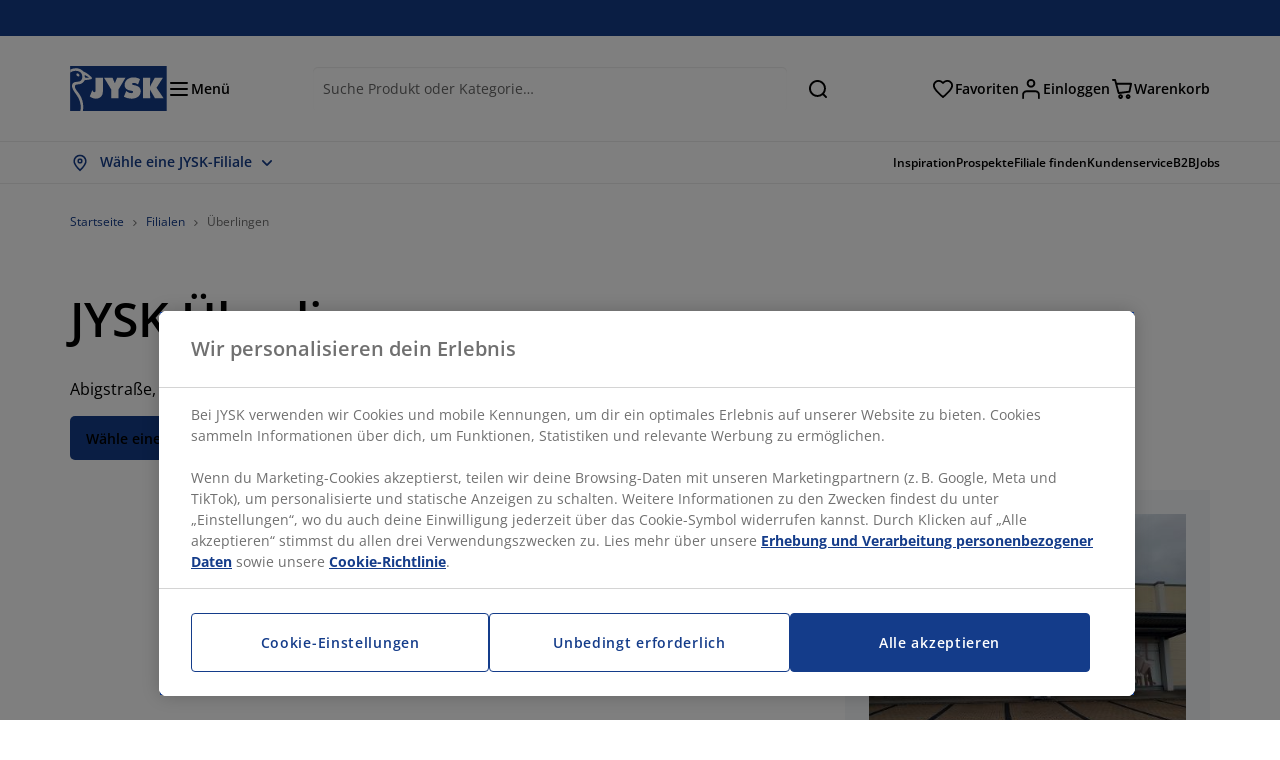

--- FILE ---
content_type: image/svg+xml
request_url: https://jysk.de/sites/jysk.de/files/2025-08/JDE.svg
body_size: 5012
content:
<svg width="292" height="16" viewBox="0 0 292 16" fill="none" xmlns="http://www.w3.org/2000/svg">
<rect width="16" height="16" fill="white"/>
<g clip-path="url(#clip0_3_154)">
<path fill-rule="evenodd" clip-rule="evenodd" d="M16 -1.52588e-05H0V16H15.9952V13.4392L14.0686 13.4428L13.0746 12.3479L12.0798 13.4466L5.72758 13.4587L5.71787 8.34696L3.66766 8.35085L6.1998 2.59079L8.65236 2.58609L9.53159 4.55608L9.52782 2.58443L12.5636 2.57865L13.0936 4.06341L13.6213 2.57664H16V-1.52588e-05ZM14.1077 3.2274L13.1053 6.01101L12.1093 3.2274H10.2004V7.69661H11.407V4.56818L12.5563 7.69661H13.6289L14.7781 4.56173V7.69661H15.9849V3.2274H14.1077ZM6.65705 3.2274L4.68409 7.69661H6.02491L6.39527 6.80275H8.45105L8.82774 7.69661H10.2004L8.2277 3.2274H6.65705ZM7.42318 4.33832L8.02974 5.80037H6.81658L7.42318 4.33832ZM14.4083 8.34517L13.0995 9.77532L11.8033 8.34517H10.2008L12.3077 10.5798L10.2008 12.8144H11.7587L13.0739 11.3715L14.3828 12.8144H15.9849L13.8656 10.567L15.9849 8.34517H14.4083ZM6.39556 8.34517V12.8144H10.2008L10.2007 11.7801H7.6151V11.0841H10.1369V10.0754H7.6151V9.37949H10.2007L10.2008 8.34517H6.39556ZM14.7576 10.5689L15.9849 11.8745V9.27412L14.7576 10.5689Z" fill="#006FCF"/>
</g>
<path d="M48.443 1.71216H41.4462V14.2841H48.443V1.71216Z" fill="#FF5F00"/>
<path d="M41.8905 7.99815C41.8905 5.55483 43.0233 3.22258 44.9335 1.71217C41.4684 -1.0199 36.4263 -0.420178 33.6943 3.0671C30.9844 6.53216 31.5841 11.5521 35.0714 14.2841C37.9812 16.572 42.0459 16.572 44.9557 14.2841C43.0233 12.7737 41.8905 10.4415 41.8905 7.99815Z" fill="#EB001B"/>
<path d="M57.8831 7.99815C57.8831 12.4183 54.3069 15.9944 49.8868 15.9944C48.0876 15.9944 46.3551 15.3947 44.9557 14.2841C48.4208 11.5521 49.0205 6.53216 46.2884 3.04489C45.8886 2.55622 45.4444 2.08977 44.9557 1.71217C48.4208 -1.0199 53.4629 -0.420178 56.1727 3.0671C57.2833 4.46645 57.8831 6.19898 57.8831 7.99815Z" fill="#F79E1B"/>
<g clip-path="url(#clip1_3_154)">
<path d="M97.8992 3.4899H94.3622C94.1202 3.4899 93.9144 3.66574 93.8766 3.90467L92.4461 12.9743C92.4177 13.1533 92.5563 13.3146 92.7378 13.3146H94.4264C94.6684 13.3146 94.8742 13.1388 94.912 12.8993L95.2978 10.4531C95.335 10.2136 95.5414 10.0378 95.7829 10.0378H96.9026C99.2325 10.0378 100.577 8.91038 100.928 6.67619C101.087 5.69874 100.935 4.93074 100.477 4.39288C99.9746 3.80227 99.083 3.4899 97.8992 3.4899ZM98.3072 6.80238C98.1138 8.07152 97.1441 8.07152 96.2065 8.07152H95.6728L96.0472 5.70132C96.0694 5.55807 96.1936 5.45256 96.3384 5.45256H96.583C97.2217 5.45256 97.8242 5.45257 98.1355 5.81665C98.3212 6.03387 98.3781 6.35658 98.3072 6.80238Z" fill="#222D65"/>
<path d="M108.472 6.76232H106.778C106.634 6.76232 106.509 6.86782 106.487 7.01108L106.412 7.48481L106.293 7.3131C105.927 6.78093 105.109 6.60303 104.293 6.60303C102.421 6.60303 100.823 8.0206 100.511 10.0091C100.349 11.0011 100.58 11.9495 101.142 12.611C101.658 13.2192 102.397 13.4726 103.276 13.4726C104.784 13.4726 105.62 12.5029 105.62 12.5029L105.544 12.9735C105.516 13.1535 105.655 13.3149 105.835 13.3149H107.361C107.603 13.3149 107.808 13.139 107.846 12.8996L108.762 7.10261C108.791 6.92419 108.653 6.76232 108.472 6.76232ZM106.111 10.0588C105.947 11.0264 105.179 11.676 104.2 11.676C103.708 11.676 103.315 11.5182 103.062 11.2193C102.812 10.9224 102.717 10.4999 102.797 10.0293C102.949 9.06994 103.73 8.39916 104.695 8.39916C105.176 8.39916 105.567 8.55897 105.824 8.86048C106.082 9.1651 106.185 9.59021 106.111 10.0588Z" fill="#222D65"/>
<path d="M117.492 6.76163H115.79C115.627 6.76163 115.475 6.84231 115.383 6.97729L113.035 10.4351L112.04 7.11227C111.978 6.90437 111.786 6.76163 111.569 6.76163H109.896C109.693 6.76163 109.552 6.96022 109.616 7.15157L111.491 12.6532L109.729 15.1414C109.59 15.3374 109.73 15.6068 109.969 15.6068H111.669C111.83 15.6068 111.981 15.5282 112.073 15.3958L117.734 7.2245C117.869 7.02901 117.73 6.76163 117.492 6.76163Z" fill="#222D65"/>
<path d="M123.127 3.4899H119.59C119.348 3.4899 119.142 3.66574 119.104 3.90467L117.674 12.9743C117.645 13.1533 117.784 13.3146 117.965 13.3146H119.78C119.948 13.3146 120.093 13.1915 120.119 13.024L120.525 10.4531C120.562 10.2136 120.769 10.0378 121.01 10.0378H122.129C124.46 10.0378 125.804 8.91038 126.156 6.67619C126.314 5.69874 126.162 4.93074 125.704 4.39288C125.202 3.80227 124.311 3.4899 123.127 3.4899ZM123.535 6.80238C123.342 8.07152 122.372 8.07152 121.434 8.07152H120.901L121.276 5.70132C121.298 5.55807 121.421 5.45256 121.567 5.45256H121.811C122.45 5.45256 123.053 5.45257 123.364 5.81665C123.55 6.03387 123.606 6.35658 123.535 6.80238Z" fill="#0070E0"/>
<path d="M133.699 6.76232H132.006C131.861 6.76232 131.738 6.86782 131.716 7.01108L131.641 7.48481L131.522 7.3131C131.155 6.78093 130.338 6.60303 129.522 6.60303C127.65 6.60303 126.052 8.0206 125.741 10.0091C125.58 11.0011 125.809 11.9495 126.371 12.611C126.889 13.2192 127.626 13.4726 128.505 13.4726C130.013 13.4726 130.849 12.5029 130.849 12.5029L130.774 12.9735C130.745 13.1535 130.884 13.3149 131.065 13.3149H132.59C132.832 13.3149 133.038 13.139 133.075 12.8996L133.991 7.10261C134.019 6.92419 133.881 6.76232 133.699 6.76232ZM131.338 10.0588C131.176 11.0264 130.407 11.676 129.427 11.676C128.937 11.676 128.542 11.5182 128.29 11.2193C128.04 10.9224 127.946 10.4999 128.024 10.0293C128.178 9.06994 128.958 8.39916 129.922 8.39916C130.403 8.39916 130.794 8.55897 131.052 8.86048C131.311 9.1651 131.413 9.59021 131.338 10.0588Z" fill="#0070E0"/>
<path d="M135.696 3.73918L134.244 12.9748C134.216 13.1538 134.354 13.3151 134.535 13.3151H135.994C136.237 13.3151 136.443 13.1393 136.48 12.8998L137.911 3.83071C137.94 3.65177 137.801 3.4899 137.621 3.4899H135.986C135.842 3.49042 135.718 3.59592 135.696 3.73918Z" fill="#0070E0"/>
<path d="M77.7575 15.0773L78.028 13.3593L77.4255 13.3453H74.5485L76.5479 0.667899C76.5541 0.629628 76.5743 0.593943 76.6037 0.568602C76.6332 0.54326 76.671 0.529297 76.7103 0.529297H81.5613C83.1718 0.529297 84.2832 0.864424 84.8635 1.52589C85.1355 1.83619 85.3088 2.16046 85.3925 2.5173C85.4805 2.89174 85.482 3.33909 85.3962 3.88471L85.39 3.92453V4.27414L85.662 4.42825C85.8911 4.54979 86.0731 4.68891 86.2128 4.8482C86.4455 5.11351 86.596 5.4507 86.6596 5.85048C86.7253 6.26163 86.7036 6.75087 86.596 7.30476C86.4719 7.94192 86.2712 8.49684 86.0002 8.95092C85.7509 9.36931 85.4334 9.71634 85.0564 9.98526C84.6964 10.2407 84.2687 10.4347 83.7852 10.5588C83.3166 10.6809 82.7824 10.7424 82.1964 10.7424H81.8189C81.5489 10.7424 81.2867 10.8396 81.0809 11.0139C80.8745 11.1918 80.738 11.4349 80.6961 11.7007L80.6677 11.8554L80.1898 14.8834L80.1681 14.9946C80.1624 15.0298 80.1526 15.0473 80.1381 15.0592C80.1252 15.0701 80.1065 15.0773 80.0884 15.0773H77.7575Z" fill="#253B80"/>
<path d="M85.9199 3.96567C85.9054 4.05824 85.8888 4.15288 85.8702 4.25011C85.2305 7.53467 83.0418 8.66934 80.2465 8.66934H78.8232C78.4814 8.66934 78.1933 8.91759 78.1401 9.25478L77.4114 13.8762L77.205 15.1862C77.1704 15.4076 77.341 15.6072 77.5644 15.6072H80.0888C80.3877 15.6072 80.6416 15.39 80.6887 15.0952L80.7135 14.9669L81.1888 11.9508L81.2193 11.7853C81.2658 11.4895 81.5203 11.2723 81.8192 11.2723H82.1968C84.6425 11.2723 86.557 10.2793 87.1166 7.40589C87.3504 6.20554 87.2294 5.20326 86.6108 4.49835C86.4236 4.2858 86.1914 4.10944 85.9199 3.96567Z" fill="#0070E0"/>
<path d="M85.2505 3.69831C85.1528 3.66987 85.0519 3.64401 84.9485 3.62074C84.8445 3.59798 84.738 3.57781 84.6284 3.56023C84.2446 3.49817 83.8242 3.46869 83.3737 3.46869H79.5715C79.4778 3.46869 79.3889 3.48989 79.3092 3.52816C79.1339 3.61246 79.0036 3.77847 78.9721 3.98172L78.1632 9.10483L78.1399 9.25429C78.1932 8.91709 78.4813 8.66885 78.8231 8.66885H80.2464C83.0417 8.66885 85.2303 7.53366 85.8701 4.24962C85.8892 4.15239 85.9053 4.05775 85.9197 3.96517C85.7579 3.87932 85.5825 3.80589 85.3938 3.74331C85.3472 3.72779 85.2991 3.71279 85.2505 3.69831Z" fill="#222D65"/>
<path d="M78.9721 3.9817C79.0036 3.77846 79.134 3.61244 79.3093 3.52866C79.3894 3.49039 79.4779 3.46919 79.5715 3.46919H83.3737C83.8242 3.46919 84.2446 3.49867 84.6284 3.56073C84.738 3.57831 84.8446 3.59848 84.9485 3.62124C85.052 3.64451 85.1528 3.67037 85.2505 3.69881C85.2992 3.71329 85.3473 3.72829 85.3943 3.74329C85.5831 3.80587 85.7584 3.87982 85.9203 3.96516C86.1106 2.75135 85.9187 1.92491 85.2624 1.17657C84.5389 0.352711 83.2331 0 81.5621 0H76.711C76.3697 0 76.0785 0.248242 76.0258 0.585956L74.0052 13.3937C73.9653 13.6471 74.1608 13.8757 74.4163 13.8757H77.4113L78.1632 9.10481L78.9721 3.9817Z" fill="#003087"/>
</g>
<g clip-path="url(#clip2_3_154)">
<path d="M154 0V16H194V0H154Z" fill="#527A42"/>
<path d="M189.333 6.16663L188.4 7.41329L187.467 6.16663H186.413L187.953 8.18663V9.83329H188.8V8.18663L190.34 6.16663H189.333Z" fill="#E7E4E2"/>
<path d="M181.76 6.16663V6.88663H183.12V9.83329H183.96V6.88663H185.32V6.16663H181.76Z" fill="#E7E4E2"/>
<path d="M177.56 7.75996H178.813C179.187 7.75996 179.36 7.61996 179.36 7.31996C179.36 7.01996 179.187 6.87996 178.813 6.87996H177.56V7.75996ZM179.4 9.83329L178.487 8.48663H177.56V9.83329H176.72V6.16663H178.9C179.753 6.16663 180.207 6.57329 180.207 7.32663C180.207 7.90663 179.94 8.27996 179.42 8.41996L180.387 9.83329H179.4Z" fill="#E7E4E2"/>
<path d="M171.087 6.16663V9.83329H174.4V9.11329H171.927V8.35329H174.047V7.63329H171.927V6.89329H174.4V6.16663H171.087Z" fill="#E7E4E2"/>
<path d="M168.453 6.16663L167.373 8.87996L166.287 6.16663H165.373L166.92 9.83329H167.78L169.327 6.16663H168.453Z" fill="#E7E4E2"/>
<path d="M162.753 9.83329H163.593V6.16663H162.753V9.83329Z" fill="#E7E4E2"/>
<path d="M157.66 9.83332H158.5V7.00665H157.66V9.83332Z" fill="#E7E4E2"/>
<path d="M158.5 7.00663H161.327V6.16663H158.5V7.00663Z" fill="#E7E4E2"/>
</g>
<path d="M228.81 0.282803L222.324 15.758H218.093L214.901 3.40808C214.707 2.6474 214.539 2.36873 213.949 2.04825C212.987 1.52626 211.398 1.03651 210 0.732551L210.095 0.282803H216.907C217.775 0.282803 218.556 0.860792 218.753 1.86066L220.438 10.8154L224.605 0.282545H228.81V0.282803ZM245.391 10.7055C245.408 6.62108 239.743 6.39608 239.782 4.57154C239.794 4.01626 240.323 3.42588 241.48 3.27519C242.054 3.2001 243.634 3.14282 245.427 3.96775L246.13 0.686104C245.167 0.336472 243.927 0 242.385 0C238.429 0 235.644 2.10347 235.62 5.11547C235.595 7.34331 237.608 8.5865 239.125 9.3268C240.685 10.0849 241.209 10.5721 241.203 11.2502C241.192 12.2882 239.958 12.7465 238.806 12.7645C236.793 12.7955 235.626 12.2201 234.695 11.7874L233.97 15.1777C234.905 15.6068 236.631 15.9812 238.421 16C242.627 16 245.378 13.9226 245.391 10.7055ZM255.84 15.758H259.542L256.31 0.282803H252.893C252.125 0.282803 251.476 0.730229 251.19 1.41814L245.182 15.758H249.386L250.22 13.4465H255.356L255.84 15.758ZM251.373 10.2748L253.48 4.46446L254.693 10.2748H251.373ZM234.53 0.282803L231.22 15.758H227.217L230.528 0.282803H234.53Z" fill="#1434CB"/>
<path d="M291.245 12.0753C291.662 12.0754 292 12.4133 292 12.8301V15.2453C292 15.662 291.662 15.9999 291.245 16H276.755C276.338 16 276 15.662 276 15.2453V12.8301L276.004 12.7527C276.042 12.3722 276.364 12.0753 276.755 12.0753H291.245ZM277.509 14.4906H290.491V13.5848H277.509V14.4906ZM277.207 10.2637V8.25018C277.207 7.83346 277.545 7.49563 277.962 7.49547C278.379 7.49547 278.717 7.83336 278.717 8.25018V10.2637C278.717 10.6806 278.379 11.0184 277.962 11.0184C277.571 11.0183 277.25 10.7216 277.212 10.3411L277.207 10.2637ZM281.233 10.2637V8.25018C281.233 7.83336 281.571 7.49547 281.988 7.49547C282.404 7.49557 282.742 7.83343 282.742 8.25018V10.2637C282.742 10.6805 282.404 11.0183 281.988 11.0184C281.571 11.0184 281.233 10.6806 281.233 10.2637ZM285.258 10.2637V8.25018C285.258 7.83338 285.596 7.49549 286.012 7.49547C286.429 7.49547 286.767 7.83336 286.767 8.25018V10.2637C286.767 10.6806 286.429 11.0184 286.012 11.0184C285.596 11.0184 285.258 10.6805 285.258 10.2637ZM289.283 10.2637V8.25018C289.283 7.83346 289.621 7.49563 290.037 7.49547C290.454 7.49547 290.792 7.83336 290.792 8.25018V10.2637C290.792 10.6806 290.454 11.0184 290.037 11.0184C289.621 11.0183 289.283 10.6805 289.283 10.2637ZM283.459 0.0404565C283.634 -0.0193198 283.826 -0.0129924 283.998 0.0603562L291.542 3.28042C291.82 3.3991 292 3.67243 292 3.9747V5.5851C292 6.00173 291.662 6.33973 291.245 6.33981H276.755C276.338 6.33981 276 6.00178 276 5.5851V3.9747L276.008 3.86635C276.044 3.61656 276.204 3.39824 276.437 3.29L283.385 0.0699375L283.459 0.0404565ZM277.509 4.45671V4.83038H290.491V4.47293L283.714 1.5801L277.509 4.45671Z" fill="#143C8A"/>
<defs>
<clipPath id="clip0_3_154">
<rect width="16" height="16" fill="white"/>
</clipPath>
<clipPath id="clip1_3_154">
<rect width="64" height="16" fill="white" transform="translate(74)"/>
</clipPath>
<clipPath id="clip2_3_154">
<rect width="40" height="16" fill="white" transform="translate(154)"/>
</clipPath>
</defs>
</svg>


--- FILE ---
content_type: text/javascript
request_url: https://jysk.de/sites/jysk.de/files/js/js_ZkXXbiUyS13kG1_QY7tP4D-dEskCU8il4DrkBt7qb5Y.js?scope=header&delta=0&language=de&theme=jysk_bootstrap&include=eJyFUUFywyAM_JBtZvqOHnLr0SNAtkkwopLc1H19SXGcNNNMD8Bqd4EFWSIVZcjGXlGfGfuQgjY7ZTJl-kC-Y5QoasiNO6EPStyDc8Q-UDI76gampJh8c1zlZI7vC_La5YVjJWYIqaIMI3ZDiCgdxKr2t7tgUXI054iKrTgOWeXRYzEh6PRUvqJnBvxU5ATxt-4mULOjbiLRKnhQiLAi_6jtXrZ-TTAH18ZgGXj9xy0K-mgew6AO2Jsr2GiiMWJfwiaJoGjGHVZDIg1DcOXA0oOZPGz_mJn84tTc6-3AMM6YttcwQjFAznJX9yJ8a1HhSgvKFl8v-INrInyt5jI1Z7QD8Wy2tfMBIo3NWaS3L9aU0fogjpaS4EJmWC9pzJvIocJDTf0KFqN8A-cpDPw
body_size: 58171
content:
/* @license MIT https://raw.githubusercontent.com/jquery/jquery/3.7.1/LICENSE.txt */
/*! jQuery v3.7.1 | (c) OpenJS Foundation and other contributors | jquery.org/license */
!function(e,t){"use strict";"object"==typeof module&&"object"==typeof module.exports?module.exports=e.document?t(e,!0):function(e){if(!e.document)throw new Error("jQuery requires a window with a document");return t(e)}:t(e)}("undefined"!=typeof window?window:this,function(ie,e){"use strict";var oe=[],r=Object.getPrototypeOf,ae=oe.slice,g=oe.flat?function(e){return oe.flat.call(e)}:function(e){return oe.concat.apply([],e)},s=oe.push,se=oe.indexOf,n={},i=n.toString,ue=n.hasOwnProperty,o=ue.toString,a=o.call(Object),le={},v=function(e){return"function"==typeof e&&"number"!=typeof e.nodeType&&"function"!=typeof e.item},y=function(e){return null!=e&&e===e.window},C=ie.document,u={type:!0,src:!0,nonce:!0,noModule:!0};function m(e,t,n){var r,i,o=(n=n||C).createElement("script");if(o.text=e,t)for(r in u)(i=t[r]||t.getAttribute&&t.getAttribute(r))&&o.setAttribute(r,i);n.head.appendChild(o).parentNode.removeChild(o)}function x(e){return null==e?e+"":"object"==typeof e||"function"==typeof e?n[i.call(e)]||"object":typeof e}var t="3.7.1",l=/HTML$/i,ce=function(e,t){return new ce.fn.init(e,t)};function c(e){var t=!!e&&"length"in e&&e.length,n=x(e);return!v(e)&&!y(e)&&("array"===n||0===t||"number"==typeof t&&0<t&&t-1 in e)}function fe(e,t){return e.nodeName&&e.nodeName.toLowerCase()===t.toLowerCase()}ce.fn=ce.prototype={jquery:t,constructor:ce,length:0,toArray:function(){return ae.call(this)},get:function(e){return null==e?ae.call(this):e<0?this[e+this.length]:this[e]},pushStack:function(e){var t=ce.merge(this.constructor(),e);return t.prevObject=this,t},each:function(e){return ce.each(this,e)},map:function(n){return this.pushStack(ce.map(this,function(e,t){return n.call(e,t,e)}))},slice:function(){return this.pushStack(ae.apply(this,arguments))},first:function(){return this.eq(0)},last:function(){return this.eq(-1)},even:function(){return this.pushStack(ce.grep(this,function(e,t){return(t+1)%2}))},odd:function(){return this.pushStack(ce.grep(this,function(e,t){return t%2}))},eq:function(e){var t=this.length,n=+e+(e<0?t:0);return this.pushStack(0<=n&&n<t?[this[n]]:[])},end:function(){return this.prevObject||this.constructor()},push:s,sort:oe.sort,splice:oe.splice},ce.extend=ce.fn.extend=function(){var e,t,n,r,i,o,a=arguments[0]||{},s=1,u=arguments.length,l=!1;for("boolean"==typeof a&&(l=a,a=arguments[s]||{},s++),"object"==typeof a||v(a)||(a={}),s===u&&(a=this,s--);s<u;s++)if(null!=(e=arguments[s]))for(t in e)r=e[t],"__proto__"!==t&&a!==r&&(l&&r&&(ce.isPlainObject(r)||(i=Array.isArray(r)))?(n=a[t],o=i&&!Array.isArray(n)?[]:i||ce.isPlainObject(n)?n:{},i=!1,a[t]=ce.extend(l,o,r)):void 0!==r&&(a[t]=r));return a},ce.extend({expando:"jQuery"+(t+Math.random()).replace(/\D/g,""),isReady:!0,error:function(e){throw new Error(e)},noop:function(){},isPlainObject:function(e){var t,n;return!(!e||"[object Object]"!==i.call(e))&&(!(t=r(e))||"function"==typeof(n=ue.call(t,"constructor")&&t.constructor)&&o.call(n)===a)},isEmptyObject:function(e){var t;for(t in e)return!1;return!0},globalEval:function(e,t,n){m(e,{nonce:t&&t.nonce},n)},each:function(e,t){var n,r=0;if(c(e)){for(n=e.length;r<n;r++)if(!1===t.call(e[r],r,e[r]))break}else for(r in e)if(!1===t.call(e[r],r,e[r]))break;return e},text:function(e){var t,n="",r=0,i=e.nodeType;if(!i)while(t=e[r++])n+=ce.text(t);return 1===i||11===i?e.textContent:9===i?e.documentElement.textContent:3===i||4===i?e.nodeValue:n},makeArray:function(e,t){var n=t||[];return null!=e&&(c(Object(e))?ce.merge(n,"string"==typeof e?[e]:e):s.call(n,e)),n},inArray:function(e,t,n){return null==t?-1:se.call(t,e,n)},isXMLDoc:function(e){var t=e&&e.namespaceURI,n=e&&(e.ownerDocument||e).documentElement;return!l.test(t||n&&n.nodeName||"HTML")},merge:function(e,t){for(var n=+t.length,r=0,i=e.length;r<n;r++)e[i++]=t[r];return e.length=i,e},grep:function(e,t,n){for(var r=[],i=0,o=e.length,a=!n;i<o;i++)!t(e[i],i)!==a&&r.push(e[i]);return r},map:function(e,t,n){var r,i,o=0,a=[];if(c(e))for(r=e.length;o<r;o++)null!=(i=t(e[o],o,n))&&a.push(i);else for(o in e)null!=(i=t(e[o],o,n))&&a.push(i);return g(a)},guid:1,support:le}),"function"==typeof Symbol&&(ce.fn[Symbol.iterator]=oe[Symbol.iterator]),ce.each("Boolean Number String Function Array Date RegExp Object Error Symbol".split(" "),function(e,t){n["[object "+t+"]"]=t.toLowerCase()});var pe=oe.pop,de=oe.sort,he=oe.splice,ge="[\\x20\\t\\r\\n\\f]",ve=new RegExp("^"+ge+"+|((?:^|[^\\\\])(?:\\\\.)*)"+ge+"+$","g");ce.contains=function(e,t){var n=t&&t.parentNode;return e===n||!(!n||1!==n.nodeType||!(e.contains?e.contains(n):e.compareDocumentPosition&&16&e.compareDocumentPosition(n)))};var f=/([\0-\x1f\x7f]|^-?\d)|^-$|[^\x80-\uFFFF\w-]/g;function p(e,t){return t?"\0"===e?"\ufffd":e.slice(0,-1)+"\\"+e.charCodeAt(e.length-1).toString(16)+" ":"\\"+e}ce.escapeSelector=function(e){return(e+"").replace(f,p)};var ye=C,me=s;!function(){var e,b,w,o,a,T,r,C,d,i,k=me,S=ce.expando,E=0,n=0,s=W(),c=W(),u=W(),h=W(),l=function(e,t){return e===t&&(a=!0),0},f="checked|selected|async|autofocus|autoplay|controls|defer|disabled|hidden|ismap|loop|multiple|open|readonly|required|scoped",t="(?:\\\\[\\da-fA-F]{1,6}"+ge+"?|\\\\[^\\r\\n\\f]|[\\w-]|[^\0-\\x7f])+",p="\\["+ge+"*("+t+")(?:"+ge+"*([*^$|!~]?=)"+ge+"*(?:'((?:\\\\.|[^\\\\'])*)'|\"((?:\\\\.|[^\\\\\"])*)\"|("+t+"))|)"+ge+"*\\]",g=":("+t+")(?:\\((('((?:\\\\.|[^\\\\'])*)'|\"((?:\\\\.|[^\\\\\"])*)\")|((?:\\\\.|[^\\\\()[\\]]|"+p+")*)|.*)\\)|)",v=new RegExp(ge+"+","g"),y=new RegExp("^"+ge+"*,"+ge+"*"),m=new RegExp("^"+ge+"*([>+~]|"+ge+")"+ge+"*"),x=new RegExp(ge+"|>"),j=new RegExp(g),A=new RegExp("^"+t+"$"),D={ID:new RegExp("^#("+t+")"),CLASS:new RegExp("^\\.("+t+")"),TAG:new RegExp("^("+t+"|[*])"),ATTR:new RegExp("^"+p),PSEUDO:new RegExp("^"+g),CHILD:new RegExp("^:(only|first|last|nth|nth-last)-(child|of-type)(?:\\("+ge+"*(even|odd|(([+-]|)(\\d*)n|)"+ge+"*(?:([+-]|)"+ge+"*(\\d+)|))"+ge+"*\\)|)","i"),bool:new RegExp("^(?:"+f+")$","i"),needsContext:new RegExp("^"+ge+"*[>+~]|:(even|odd|eq|gt|lt|nth|first|last)(?:\\("+ge+"*((?:-\\d)?\\d*)"+ge+"*\\)|)(?=[^-]|$)","i")},N=/^(?:input|select|textarea|button)$/i,q=/^h\d$/i,L=/^(?:#([\w-]+)|(\w+)|\.([\w-]+))$/,H=/[+~]/,O=new RegExp("\\\\[\\da-fA-F]{1,6}"+ge+"?|\\\\([^\\r\\n\\f])","g"),P=function(e,t){var n="0x"+e.slice(1)-65536;return t||(n<0?String.fromCharCode(n+65536):String.fromCharCode(n>>10|55296,1023&n|56320))},M=function(){V()},R=J(function(e){return!0===e.disabled&&fe(e,"fieldset")},{dir:"parentNode",next:"legend"});try{k.apply(oe=ae.call(ye.childNodes),ye.childNodes),oe[ye.childNodes.length].nodeType}catch(e){k={apply:function(e,t){me.apply(e,ae.call(t))},call:function(e){me.apply(e,ae.call(arguments,1))}}}function I(t,e,n,r){var i,o,a,s,u,l,c,f=e&&e.ownerDocument,p=e?e.nodeType:9;if(n=n||[],"string"!=typeof t||!t||1!==p&&9!==p&&11!==p)return n;if(!r&&(V(e),e=e||T,C)){if(11!==p&&(u=L.exec(t)))if(i=u[1]){if(9===p){if(!(a=e.getElementById(i)))return n;if(a.id===i)return k.call(n,a),n}else if(f&&(a=f.getElementById(i))&&I.contains(e,a)&&a.id===i)return k.call(n,a),n}else{if(u[2])return k.apply(n,e.getElementsByTagName(t)),n;if((i=u[3])&&e.getElementsByClassName)return k.apply(n,e.getElementsByClassName(i)),n}if(!(h[t+" "]||d&&d.test(t))){if(c=t,f=e,1===p&&(x.test(t)||m.test(t))){(f=H.test(t)&&U(e.parentNode)||e)==e&&le.scope||((s=e.getAttribute("id"))?s=ce.escapeSelector(s):e.setAttribute("id",s=S)),o=(l=Y(t)).length;while(o--)l[o]=(s?"#"+s:":scope")+" "+Q(l[o]);c=l.join(",")}try{return k.apply(n,f.querySelectorAll(c)),n}catch(e){h(t,!0)}finally{s===S&&e.removeAttribute("id")}}}return re(t.replace(ve,"$1"),e,n,r)}function W(){var r=[];return function e(t,n){return r.push(t+" ")>b.cacheLength&&delete e[r.shift()],e[t+" "]=n}}function F(e){return e[S]=!0,e}function $(e){var t=T.createElement("fieldset");try{return!!e(t)}catch(e){return!1}finally{t.parentNode&&t.parentNode.removeChild(t),t=null}}function B(t){return function(e){return fe(e,"input")&&e.type===t}}function _(t){return function(e){return(fe(e,"input")||fe(e,"button"))&&e.type===t}}function z(t){return function(e){return"form"in e?e.parentNode&&!1===e.disabled?"label"in e?"label"in e.parentNode?e.parentNode.disabled===t:e.disabled===t:e.isDisabled===t||e.isDisabled!==!t&&R(e)===t:e.disabled===t:"label"in e&&e.disabled===t}}function X(a){return F(function(o){return o=+o,F(function(e,t){var n,r=a([],e.length,o),i=r.length;while(i--)e[n=r[i]]&&(e[n]=!(t[n]=e[n]))})})}function U(e){return e&&"undefined"!=typeof e.getElementsByTagName&&e}function V(e){var t,n=e?e.ownerDocument||e:ye;return n!=T&&9===n.nodeType&&n.documentElement&&(r=(T=n).documentElement,C=!ce.isXMLDoc(T),i=r.matches||r.webkitMatchesSelector||r.msMatchesSelector,r.msMatchesSelector&&ye!=T&&(t=T.defaultView)&&t.top!==t&&t.addEventListener("unload",M),le.getById=$(function(e){return r.appendChild(e).id=ce.expando,!T.getElementsByName||!T.getElementsByName(ce.expando).length}),le.disconnectedMatch=$(function(e){return i.call(e,"*")}),le.scope=$(function(){return T.querySelectorAll(":scope")}),le.cssHas=$(function(){try{return T.querySelector(":has(*,:jqfake)"),!1}catch(e){return!0}}),le.getById?(b.filter.ID=function(e){var t=e.replace(O,P);return function(e){return e.getAttribute("id")===t}},b.find.ID=function(e,t){if("undefined"!=typeof t.getElementById&&C){var n=t.getElementById(e);return n?[n]:[]}}):(b.filter.ID=function(e){var n=e.replace(O,P);return function(e){var t="undefined"!=typeof e.getAttributeNode&&e.getAttributeNode("id");return t&&t.value===n}},b.find.ID=function(e,t){if("undefined"!=typeof t.getElementById&&C){var n,r,i,o=t.getElementById(e);if(o){if((n=o.getAttributeNode("id"))&&n.value===e)return[o];i=t.getElementsByName(e),r=0;while(o=i[r++])if((n=o.getAttributeNode("id"))&&n.value===e)return[o]}return[]}}),b.find.TAG=function(e,t){return"undefined"!=typeof t.getElementsByTagName?t.getElementsByTagName(e):t.querySelectorAll(e)},b.find.CLASS=function(e,t){if("undefined"!=typeof t.getElementsByClassName&&C)return t.getElementsByClassName(e)},d=[],$(function(e){var t;r.appendChild(e).innerHTML="<a id='"+S+"' href='' disabled='disabled'></a><select id='"+S+"-\r\\' disabled='disabled'><option selected=''></option></select>",e.querySelectorAll("[selected]").length||d.push("\\["+ge+"*(?:value|"+f+")"),e.querySelectorAll("[id~="+S+"-]").length||d.push("~="),e.querySelectorAll("a#"+S+"+*").length||d.push(".#.+[+~]"),e.querySelectorAll(":checked").length||d.push(":checked"),(t=T.createElement("input")).setAttribute("type","hidden"),e.appendChild(t).setAttribute("name","D"),r.appendChild(e).disabled=!0,2!==e.querySelectorAll(":disabled").length&&d.push(":enabled",":disabled"),(t=T.createElement("input")).setAttribute("name",""),e.appendChild(t),e.querySelectorAll("[name='']").length||d.push("\\["+ge+"*name"+ge+"*="+ge+"*(?:''|\"\")")}),le.cssHas||d.push(":has"),d=d.length&&new RegExp(d.join("|")),l=function(e,t){if(e===t)return a=!0,0;var n=!e.compareDocumentPosition-!t.compareDocumentPosition;return n||(1&(n=(e.ownerDocument||e)==(t.ownerDocument||t)?e.compareDocumentPosition(t):1)||!le.sortDetached&&t.compareDocumentPosition(e)===n?e===T||e.ownerDocument==ye&&I.contains(ye,e)?-1:t===T||t.ownerDocument==ye&&I.contains(ye,t)?1:o?se.call(o,e)-se.call(o,t):0:4&n?-1:1)}),T}for(e in I.matches=function(e,t){return I(e,null,null,t)},I.matchesSelector=function(e,t){if(V(e),C&&!h[t+" "]&&(!d||!d.test(t)))try{var n=i.call(e,t);if(n||le.disconnectedMatch||e.document&&11!==e.document.nodeType)return n}catch(e){h(t,!0)}return 0<I(t,T,null,[e]).length},I.contains=function(e,t){return(e.ownerDocument||e)!=T&&V(e),ce.contains(e,t)},I.attr=function(e,t){(e.ownerDocument||e)!=T&&V(e);var n=b.attrHandle[t.toLowerCase()],r=n&&ue.call(b.attrHandle,t.toLowerCase())?n(e,t,!C):void 0;return void 0!==r?r:e.getAttribute(t)},I.error=function(e){throw new Error("Syntax error, unrecognized expression: "+e)},ce.uniqueSort=function(e){var t,n=[],r=0,i=0;if(a=!le.sortStable,o=!le.sortStable&&ae.call(e,0),de.call(e,l),a){while(t=e[i++])t===e[i]&&(r=n.push(i));while(r--)he.call(e,n[r],1)}return o=null,e},ce.fn.uniqueSort=function(){return this.pushStack(ce.uniqueSort(ae.apply(this)))},(b=ce.expr={cacheLength:50,createPseudo:F,match:D,attrHandle:{},find:{},relative:{">":{dir:"parentNode",first:!0}," ":{dir:"parentNode"},"+":{dir:"previousSibling",first:!0},"~":{dir:"previousSibling"}},preFilter:{ATTR:function(e){return e[1]=e[1].replace(O,P),e[3]=(e[3]||e[4]||e[5]||"").replace(O,P),"~="===e[2]&&(e[3]=" "+e[3]+" "),e.slice(0,4)},CHILD:function(e){return e[1]=e[1].toLowerCase(),"nth"===e[1].slice(0,3)?(e[3]||I.error(e[0]),e[4]=+(e[4]?e[5]+(e[6]||1):2*("even"===e[3]||"odd"===e[3])),e[5]=+(e[7]+e[8]||"odd"===e[3])):e[3]&&I.error(e[0]),e},PSEUDO:function(e){var t,n=!e[6]&&e[2];return D.CHILD.test(e[0])?null:(e[3]?e[2]=e[4]||e[5]||"":n&&j.test(n)&&(t=Y(n,!0))&&(t=n.indexOf(")",n.length-t)-n.length)&&(e[0]=e[0].slice(0,t),e[2]=n.slice(0,t)),e.slice(0,3))}},filter:{TAG:function(e){var t=e.replace(O,P).toLowerCase();return"*"===e?function(){return!0}:function(e){return fe(e,t)}},CLASS:function(e){var t=s[e+" "];return t||(t=new RegExp("(^|"+ge+")"+e+"("+ge+"|$)"))&&s(e,function(e){return t.test("string"==typeof e.className&&e.className||"undefined"!=typeof e.getAttribute&&e.getAttribute("class")||"")})},ATTR:function(n,r,i){return function(e){var t=I.attr(e,n);return null==t?"!="===r:!r||(t+="","="===r?t===i:"!="===r?t!==i:"^="===r?i&&0===t.indexOf(i):"*="===r?i&&-1<t.indexOf(i):"$="===r?i&&t.slice(-i.length)===i:"~="===r?-1<(" "+t.replace(v," ")+" ").indexOf(i):"|="===r&&(t===i||t.slice(0,i.length+1)===i+"-"))}},CHILD:function(d,e,t,h,g){var v="nth"!==d.slice(0,3),y="last"!==d.slice(-4),m="of-type"===e;return 1===h&&0===g?function(e){return!!e.parentNode}:function(e,t,n){var r,i,o,a,s,u=v!==y?"nextSibling":"previousSibling",l=e.parentNode,c=m&&e.nodeName.toLowerCase(),f=!n&&!m,p=!1;if(l){if(v){while(u){o=e;while(o=o[u])if(m?fe(o,c):1===o.nodeType)return!1;s=u="only"===d&&!s&&"nextSibling"}return!0}if(s=[y?l.firstChild:l.lastChild],y&&f){p=(a=(r=(i=l[S]||(l[S]={}))[d]||[])[0]===E&&r[1])&&r[2],o=a&&l.childNodes[a];while(o=++a&&o&&o[u]||(p=a=0)||s.pop())if(1===o.nodeType&&++p&&o===e){i[d]=[E,a,p];break}}else if(f&&(p=a=(r=(i=e[S]||(e[S]={}))[d]||[])[0]===E&&r[1]),!1===p)while(o=++a&&o&&o[u]||(p=a=0)||s.pop())if((m?fe(o,c):1===o.nodeType)&&++p&&(f&&((i=o[S]||(o[S]={}))[d]=[E,p]),o===e))break;return(p-=g)===h||p%h==0&&0<=p/h}}},PSEUDO:function(e,o){var t,a=b.pseudos[e]||b.setFilters[e.toLowerCase()]||I.error("unsupported pseudo: "+e);return a[S]?a(o):1<a.length?(t=[e,e,"",o],b.setFilters.hasOwnProperty(e.toLowerCase())?F(function(e,t){var n,r=a(e,o),i=r.length;while(i--)e[n=se.call(e,r[i])]=!(t[n]=r[i])}):function(e){return a(e,0,t)}):a}},pseudos:{not:F(function(e){var r=[],i=[],s=ne(e.replace(ve,"$1"));return s[S]?F(function(e,t,n,r){var i,o=s(e,null,r,[]),a=e.length;while(a--)(i=o[a])&&(e[a]=!(t[a]=i))}):function(e,t,n){return r[0]=e,s(r,null,n,i),r[0]=null,!i.pop()}}),has:F(function(t){return function(e){return 0<I(t,e).length}}),contains:F(function(t){return t=t.replace(O,P),function(e){return-1<(e.textContent||ce.text(e)).indexOf(t)}}),lang:F(function(n){return A.test(n||"")||I.error("unsupported lang: "+n),n=n.replace(O,P).toLowerCase(),function(e){var t;do{if(t=C?e.lang:e.getAttribute("xml:lang")||e.getAttribute("lang"))return(t=t.toLowerCase())===n||0===t.indexOf(n+"-")}while((e=e.parentNode)&&1===e.nodeType);return!1}}),target:function(e){var t=ie.location&&ie.location.hash;return t&&t.slice(1)===e.id},root:function(e){return e===r},focus:function(e){return e===function(){try{return T.activeElement}catch(e){}}()&&T.hasFocus()&&!!(e.type||e.href||~e.tabIndex)},enabled:z(!1),disabled:z(!0),checked:function(e){return fe(e,"input")&&!!e.checked||fe(e,"option")&&!!e.selected},selected:function(e){return e.parentNode&&e.parentNode.selectedIndex,!0===e.selected},empty:function(e){for(e=e.firstChild;e;e=e.nextSibling)if(e.nodeType<6)return!1;return!0},parent:function(e){return!b.pseudos.empty(e)},header:function(e){return q.test(e.nodeName)},input:function(e){return N.test(e.nodeName)},button:function(e){return fe(e,"input")&&"button"===e.type||fe(e,"button")},text:function(e){var t;return fe(e,"input")&&"text"===e.type&&(null==(t=e.getAttribute("type"))||"text"===t.toLowerCase())},first:X(function(){return[0]}),last:X(function(e,t){return[t-1]}),eq:X(function(e,t,n){return[n<0?n+t:n]}),even:X(function(e,t){for(var n=0;n<t;n+=2)e.push(n);return e}),odd:X(function(e,t){for(var n=1;n<t;n+=2)e.push(n);return e}),lt:X(function(e,t,n){var r;for(r=n<0?n+t:t<n?t:n;0<=--r;)e.push(r);return e}),gt:X(function(e,t,n){for(var r=n<0?n+t:n;++r<t;)e.push(r);return e})}}).pseudos.nth=b.pseudos.eq,{radio:!0,checkbox:!0,file:!0,password:!0,image:!0})b.pseudos[e]=B(e);for(e in{submit:!0,reset:!0})b.pseudos[e]=_(e);function G(){}function Y(e,t){var n,r,i,o,a,s,u,l=c[e+" "];if(l)return t?0:l.slice(0);a=e,s=[],u=b.preFilter;while(a){for(o in n&&!(r=y.exec(a))||(r&&(a=a.slice(r[0].length)||a),s.push(i=[])),n=!1,(r=m.exec(a))&&(n=r.shift(),i.push({value:n,type:r[0].replace(ve," ")}),a=a.slice(n.length)),b.filter)!(r=D[o].exec(a))||u[o]&&!(r=u[o](r))||(n=r.shift(),i.push({value:n,type:o,matches:r}),a=a.slice(n.length));if(!n)break}return t?a.length:a?I.error(e):c(e,s).slice(0)}function Q(e){for(var t=0,n=e.length,r="";t<n;t++)r+=e[t].value;return r}function J(a,e,t){var s=e.dir,u=e.next,l=u||s,c=t&&"parentNode"===l,f=n++;return e.first?function(e,t,n){while(e=e[s])if(1===e.nodeType||c)return a(e,t,n);return!1}:function(e,t,n){var r,i,o=[E,f];if(n){while(e=e[s])if((1===e.nodeType||c)&&a(e,t,n))return!0}else while(e=e[s])if(1===e.nodeType||c)if(i=e[S]||(e[S]={}),u&&fe(e,u))e=e[s]||e;else{if((r=i[l])&&r[0]===E&&r[1]===f)return o[2]=r[2];if((i[l]=o)[2]=a(e,t,n))return!0}return!1}}function K(i){return 1<i.length?function(e,t,n){var r=i.length;while(r--)if(!i[r](e,t,n))return!1;return!0}:i[0]}function Z(e,t,n,r,i){for(var o,a=[],s=0,u=e.length,l=null!=t;s<u;s++)(o=e[s])&&(n&&!n(o,r,i)||(a.push(o),l&&t.push(s)));return a}function ee(d,h,g,v,y,e){return v&&!v[S]&&(v=ee(v)),y&&!y[S]&&(y=ee(y,e)),F(function(e,t,n,r){var i,o,a,s,u=[],l=[],c=t.length,f=e||function(e,t,n){for(var r=0,i=t.length;r<i;r++)I(e,t[r],n);return n}(h||"*",n.nodeType?[n]:n,[]),p=!d||!e&&h?f:Z(f,u,d,n,r);if(g?g(p,s=y||(e?d:c||v)?[]:t,n,r):s=p,v){i=Z(s,l),v(i,[],n,r),o=i.length;while(o--)(a=i[o])&&(s[l[o]]=!(p[l[o]]=a))}if(e){if(y||d){if(y){i=[],o=s.length;while(o--)(a=s[o])&&i.push(p[o]=a);y(null,s=[],i,r)}o=s.length;while(o--)(a=s[o])&&-1<(i=y?se.call(e,a):u[o])&&(e[i]=!(t[i]=a))}}else s=Z(s===t?s.splice(c,s.length):s),y?y(null,t,s,r):k.apply(t,s)})}function te(e){for(var i,t,n,r=e.length,o=b.relative[e[0].type],a=o||b.relative[" "],s=o?1:0,u=J(function(e){return e===i},a,!0),l=J(function(e){return-1<se.call(i,e)},a,!0),c=[function(e,t,n){var r=!o&&(n||t!=w)||((i=t).nodeType?u(e,t,n):l(e,t,n));return i=null,r}];s<r;s++)if(t=b.relative[e[s].type])c=[J(K(c),t)];else{if((t=b.filter[e[s].type].apply(null,e[s].matches))[S]){for(n=++s;n<r;n++)if(b.relative[e[n].type])break;return ee(1<s&&K(c),1<s&&Q(e.slice(0,s-1).concat({value:" "===e[s-2].type?"*":""})).replace(ve,"$1"),t,s<n&&te(e.slice(s,n)),n<r&&te(e=e.slice(n)),n<r&&Q(e))}c.push(t)}return K(c)}function ne(e,t){var n,v,y,m,x,r,i=[],o=[],a=u[e+" "];if(!a){t||(t=Y(e)),n=t.length;while(n--)(a=te(t[n]))[S]?i.push(a):o.push(a);(a=u(e,(v=o,m=0<(y=i).length,x=0<v.length,r=function(e,t,n,r,i){var o,a,s,u=0,l="0",c=e&&[],f=[],p=w,d=e||x&&b.find.TAG("*",i),h=E+=null==p?1:Math.random()||.1,g=d.length;for(i&&(w=t==T||t||i);l!==g&&null!=(o=d[l]);l++){if(x&&o){a=0,t||o.ownerDocument==T||(V(o),n=!C);while(s=v[a++])if(s(o,t||T,n)){k.call(r,o);break}i&&(E=h)}m&&((o=!s&&o)&&u--,e&&c.push(o))}if(u+=l,m&&l!==u){a=0;while(s=y[a++])s(c,f,t,n);if(e){if(0<u)while(l--)c[l]||f[l]||(f[l]=pe.call(r));f=Z(f)}k.apply(r,f),i&&!e&&0<f.length&&1<u+y.length&&ce.uniqueSort(r)}return i&&(E=h,w=p),c},m?F(r):r))).selector=e}return a}function re(e,t,n,r){var i,o,a,s,u,l="function"==typeof e&&e,c=!r&&Y(e=l.selector||e);if(n=n||[],1===c.length){if(2<(o=c[0]=c[0].slice(0)).length&&"ID"===(a=o[0]).type&&9===t.nodeType&&C&&b.relative[o[1].type]){if(!(t=(b.find.ID(a.matches[0].replace(O,P),t)||[])[0]))return n;l&&(t=t.parentNode),e=e.slice(o.shift().value.length)}i=D.needsContext.test(e)?0:o.length;while(i--){if(a=o[i],b.relative[s=a.type])break;if((u=b.find[s])&&(r=u(a.matches[0].replace(O,P),H.test(o[0].type)&&U(t.parentNode)||t))){if(o.splice(i,1),!(e=r.length&&Q(o)))return k.apply(n,r),n;break}}}return(l||ne(e,c))(r,t,!C,n,!t||H.test(e)&&U(t.parentNode)||t),n}G.prototype=b.filters=b.pseudos,b.setFilters=new G,le.sortStable=S.split("").sort(l).join("")===S,V(),le.sortDetached=$(function(e){return 1&e.compareDocumentPosition(T.createElement("fieldset"))}),ce.find=I,ce.expr[":"]=ce.expr.pseudos,ce.unique=ce.uniqueSort,I.compile=ne,I.select=re,I.setDocument=V,I.tokenize=Y,I.escape=ce.escapeSelector,I.getText=ce.text,I.isXML=ce.isXMLDoc,I.selectors=ce.expr,I.support=ce.support,I.uniqueSort=ce.uniqueSort}();var d=function(e,t,n){var r=[],i=void 0!==n;while((e=e[t])&&9!==e.nodeType)if(1===e.nodeType){if(i&&ce(e).is(n))break;r.push(e)}return r},h=function(e,t){for(var n=[];e;e=e.nextSibling)1===e.nodeType&&e!==t&&n.push(e);return n},b=ce.expr.match.needsContext,w=/^<([a-z][^\/\0>:\x20\t\r\n\f]*)[\x20\t\r\n\f]*\/?>(?:<\/\1>|)$/i;function T(e,n,r){return v(n)?ce.grep(e,function(e,t){return!!n.call(e,t,e)!==r}):n.nodeType?ce.grep(e,function(e){return e===n!==r}):"string"!=typeof n?ce.grep(e,function(e){return-1<se.call(n,e)!==r}):ce.filter(n,e,r)}ce.filter=function(e,t,n){var r=t[0];return n&&(e=":not("+e+")"),1===t.length&&1===r.nodeType?ce.find.matchesSelector(r,e)?[r]:[]:ce.find.matches(e,ce.grep(t,function(e){return 1===e.nodeType}))},ce.fn.extend({find:function(e){var t,n,r=this.length,i=this;if("string"!=typeof e)return this.pushStack(ce(e).filter(function(){for(t=0;t<r;t++)if(ce.contains(i[t],this))return!0}));for(n=this.pushStack([]),t=0;t<r;t++)ce.find(e,i[t],n);return 1<r?ce.uniqueSort(n):n},filter:function(e){return this.pushStack(T(this,e||[],!1))},not:function(e){return this.pushStack(T(this,e||[],!0))},is:function(e){return!!T(this,"string"==typeof e&&b.test(e)?ce(e):e||[],!1).length}});var k,S=/^(?:\s*(<[\w\W]+>)[^>]*|#([\w-]+))$/;(ce.fn.init=function(e,t,n){var r,i;if(!e)return this;if(n=n||k,"string"==typeof e){if(!(r="<"===e[0]&&">"===e[e.length-1]&&3<=e.length?[null,e,null]:S.exec(e))||!r[1]&&t)return!t||t.jquery?(t||n).find(e):this.constructor(t).find(e);if(r[1]){if(t=t instanceof ce?t[0]:t,ce.merge(this,ce.parseHTML(r[1],t&&t.nodeType?t.ownerDocument||t:C,!0)),w.test(r[1])&&ce.isPlainObject(t))for(r in t)v(this[r])?this[r](t[r]):this.attr(r,t[r]);return this}return(i=C.getElementById(r[2]))&&(this[0]=i,this.length=1),this}return e.nodeType?(this[0]=e,this.length=1,this):v(e)?void 0!==n.ready?n.ready(e):e(ce):ce.makeArray(e,this)}).prototype=ce.fn,k=ce(C);var E=/^(?:parents|prev(?:Until|All))/,j={children:!0,contents:!0,next:!0,prev:!0};function A(e,t){while((e=e[t])&&1!==e.nodeType);return e}ce.fn.extend({has:function(e){var t=ce(e,this),n=t.length;return this.filter(function(){for(var e=0;e<n;e++)if(ce.contains(this,t[e]))return!0})},closest:function(e,t){var n,r=0,i=this.length,o=[],a="string"!=typeof e&&ce(e);if(!b.test(e))for(;r<i;r++)for(n=this[r];n&&n!==t;n=n.parentNode)if(n.nodeType<11&&(a?-1<a.index(n):1===n.nodeType&&ce.find.matchesSelector(n,e))){o.push(n);break}return this.pushStack(1<o.length?ce.uniqueSort(o):o)},index:function(e){return e?"string"==typeof e?se.call(ce(e),this[0]):se.call(this,e.jquery?e[0]:e):this[0]&&this[0].parentNode?this.first().prevAll().length:-1},add:function(e,t){return this.pushStack(ce.uniqueSort(ce.merge(this.get(),ce(e,t))))},addBack:function(e){return this.add(null==e?this.prevObject:this.prevObject.filter(e))}}),ce.each({parent:function(e){var t=e.parentNode;return t&&11!==t.nodeType?t:null},parents:function(e){return d(e,"parentNode")},parentsUntil:function(e,t,n){return d(e,"parentNode",n)},next:function(e){return A(e,"nextSibling")},prev:function(e){return A(e,"previousSibling")},nextAll:function(e){return d(e,"nextSibling")},prevAll:function(e){return d(e,"previousSibling")},nextUntil:function(e,t,n){return d(e,"nextSibling",n)},prevUntil:function(e,t,n){return d(e,"previousSibling",n)},siblings:function(e){return h((e.parentNode||{}).firstChild,e)},children:function(e){return h(e.firstChild)},contents:function(e){return null!=e.contentDocument&&r(e.contentDocument)?e.contentDocument:(fe(e,"template")&&(e=e.content||e),ce.merge([],e.childNodes))}},function(r,i){ce.fn[r]=function(e,t){var n=ce.map(this,i,e);return"Until"!==r.slice(-5)&&(t=e),t&&"string"==typeof t&&(n=ce.filter(t,n)),1<this.length&&(j[r]||ce.uniqueSort(n),E.test(r)&&n.reverse()),this.pushStack(n)}});var D=/[^\x20\t\r\n\f]+/g;function N(e){return e}function q(e){throw e}function L(e,t,n,r){var i;try{e&&v(i=e.promise)?i.call(e).done(t).fail(n):e&&v(i=e.then)?i.call(e,t,n):t.apply(void 0,[e].slice(r))}catch(e){n.apply(void 0,[e])}}ce.Callbacks=function(r){var e,n;r="string"==typeof r?(e=r,n={},ce.each(e.match(D)||[],function(e,t){n[t]=!0}),n):ce.extend({},r);var i,t,o,a,s=[],u=[],l=-1,c=function(){for(a=a||r.once,o=i=!0;u.length;l=-1){t=u.shift();while(++l<s.length)!1===s[l].apply(t[0],t[1])&&r.stopOnFalse&&(l=s.length,t=!1)}r.memory||(t=!1),i=!1,a&&(s=t?[]:"")},f={add:function(){return s&&(t&&!i&&(l=s.length-1,u.push(t)),function n(e){ce.each(e,function(e,t){v(t)?r.unique&&f.has(t)||s.push(t):t&&t.length&&"string"!==x(t)&&n(t)})}(arguments),t&&!i&&c()),this},remove:function(){return ce.each(arguments,function(e,t){var n;while(-1<(n=ce.inArray(t,s,n)))s.splice(n,1),n<=l&&l--}),this},has:function(e){return e?-1<ce.inArray(e,s):0<s.length},empty:function(){return s&&(s=[]),this},disable:function(){return a=u=[],s=t="",this},disabled:function(){return!s},lock:function(){return a=u=[],t||i||(s=t=""),this},locked:function(){return!!a},fireWith:function(e,t){return a||(t=[e,(t=t||[]).slice?t.slice():t],u.push(t),i||c()),this},fire:function(){return f.fireWith(this,arguments),this},fired:function(){return!!o}};return f},ce.extend({Deferred:function(e){var o=[["notify","progress",ce.Callbacks("memory"),ce.Callbacks("memory"),2],["resolve","done",ce.Callbacks("once memory"),ce.Callbacks("once memory"),0,"resolved"],["reject","fail",ce.Callbacks("once memory"),ce.Callbacks("once memory"),1,"rejected"]],i="pending",a={state:function(){return i},always:function(){return s.done(arguments).fail(arguments),this},"catch":function(e){return a.then(null,e)},pipe:function(){var i=arguments;return ce.Deferred(function(r){ce.each(o,function(e,t){var n=v(i[t[4]])&&i[t[4]];s[t[1]](function(){var e=n&&n.apply(this,arguments);e&&v(e.promise)?e.promise().progress(r.notify).done(r.resolve).fail(r.reject):r[t[0]+"With"](this,n?[e]:arguments)})}),i=null}).promise()},then:function(t,n,r){var u=0;function l(i,o,a,s){return function(){var n=this,r=arguments,e=function(){var e,t;if(!(i<u)){if((e=a.apply(n,r))===o.promise())throw new TypeError("Thenable self-resolution");t=e&&("object"==typeof e||"function"==typeof e)&&e.then,v(t)?s?t.call(e,l(u,o,N,s),l(u,o,q,s)):(u++,t.call(e,l(u,o,N,s),l(u,o,q,s),l(u,o,N,o.notifyWith))):(a!==N&&(n=void 0,r=[e]),(s||o.resolveWith)(n,r))}},t=s?e:function(){try{e()}catch(e){ce.Deferred.exceptionHook&&ce.Deferred.exceptionHook(e,t.error),u<=i+1&&(a!==q&&(n=void 0,r=[e]),o.rejectWith(n,r))}};i?t():(ce.Deferred.getErrorHook?t.error=ce.Deferred.getErrorHook():ce.Deferred.getStackHook&&(t.error=ce.Deferred.getStackHook()),ie.setTimeout(t))}}return ce.Deferred(function(e){o[0][3].add(l(0,e,v(r)?r:N,e.notifyWith)),o[1][3].add(l(0,e,v(t)?t:N)),o[2][3].add(l(0,e,v(n)?n:q))}).promise()},promise:function(e){return null!=e?ce.extend(e,a):a}},s={};return ce.each(o,function(e,t){var n=t[2],r=t[5];a[t[1]]=n.add,r&&n.add(function(){i=r},o[3-e][2].disable,o[3-e][3].disable,o[0][2].lock,o[0][3].lock),n.add(t[3].fire),s[t[0]]=function(){return s[t[0]+"With"](this===s?void 0:this,arguments),this},s[t[0]+"With"]=n.fireWith}),a.promise(s),e&&e.call(s,s),s},when:function(e){var n=arguments.length,t=n,r=Array(t),i=ae.call(arguments),o=ce.Deferred(),a=function(t){return function(e){r[t]=this,i[t]=1<arguments.length?ae.call(arguments):e,--n||o.resolveWith(r,i)}};if(n<=1&&(L(e,o.done(a(t)).resolve,o.reject,!n),"pending"===o.state()||v(i[t]&&i[t].then)))return o.then();while(t--)L(i[t],a(t),o.reject);return o.promise()}});var H=/^(Eval|Internal|Range|Reference|Syntax|Type|URI)Error$/;ce.Deferred.exceptionHook=function(e,t){ie.console&&ie.console.warn&&e&&H.test(e.name)&&ie.console.warn("jQuery.Deferred exception: "+e.message,e.stack,t)},ce.readyException=function(e){ie.setTimeout(function(){throw e})};var O=ce.Deferred();function P(){C.removeEventListener("DOMContentLoaded",P),ie.removeEventListener("load",P),ce.ready()}ce.fn.ready=function(e){return O.then(e)["catch"](function(e){ce.readyException(e)}),this},ce.extend({isReady:!1,readyWait:1,ready:function(e){(!0===e?--ce.readyWait:ce.isReady)||(ce.isReady=!0)!==e&&0<--ce.readyWait||O.resolveWith(C,[ce])}}),ce.ready.then=O.then,"complete"===C.readyState||"loading"!==C.readyState&&!C.documentElement.doScroll?ie.setTimeout(ce.ready):(C.addEventListener("DOMContentLoaded",P),ie.addEventListener("load",P));var M=function(e,t,n,r,i,o,a){var s=0,u=e.length,l=null==n;if("object"===x(n))for(s in i=!0,n)M(e,t,s,n[s],!0,o,a);else if(void 0!==r&&(i=!0,v(r)||(a=!0),l&&(a?(t.call(e,r),t=null):(l=t,t=function(e,t,n){return l.call(ce(e),n)})),t))for(;s<u;s++)t(e[s],n,a?r:r.call(e[s],s,t(e[s],n)));return i?e:l?t.call(e):u?t(e[0],n):o},R=/^-ms-/,I=/-([a-z])/g;function W(e,t){return t.toUpperCase()}function F(e){return e.replace(R,"ms-").replace(I,W)}var $=function(e){return 1===e.nodeType||9===e.nodeType||!+e.nodeType};function B(){this.expando=ce.expando+B.uid++}B.uid=1,B.prototype={cache:function(e){var t=e[this.expando];return t||(t={},$(e)&&(e.nodeType?e[this.expando]=t:Object.defineProperty(e,this.expando,{value:t,configurable:!0}))),t},set:function(e,t,n){var r,i=this.cache(e);if("string"==typeof t)i[F(t)]=n;else for(r in t)i[F(r)]=t[r];return i},get:function(e,t){return void 0===t?this.cache(e):e[this.expando]&&e[this.expando][F(t)]},access:function(e,t,n){return void 0===t||t&&"string"==typeof t&&void 0===n?this.get(e,t):(this.set(e,t,n),void 0!==n?n:t)},remove:function(e,t){var n,r=e[this.expando];if(void 0!==r){if(void 0!==t){n=(t=Array.isArray(t)?t.map(F):(t=F(t))in r?[t]:t.match(D)||[]).length;while(n--)delete r[t[n]]}(void 0===t||ce.isEmptyObject(r))&&(e.nodeType?e[this.expando]=void 0:delete e[this.expando])}},hasData:function(e){var t=e[this.expando];return void 0!==t&&!ce.isEmptyObject(t)}};var _=new B,z=new B,X=/^(?:\{[\w\W]*\}|\[[\w\W]*\])$/,U=/[A-Z]/g;function V(e,t,n){var r,i;if(void 0===n&&1===e.nodeType)if(r="data-"+t.replace(U,"-$&").toLowerCase(),"string"==typeof(n=e.getAttribute(r))){try{n="true"===(i=n)||"false"!==i&&("null"===i?null:i===+i+""?+i:X.test(i)?JSON.parse(i):i)}catch(e){}z.set(e,t,n)}else n=void 0;return n}ce.extend({hasData:function(e){return z.hasData(e)||_.hasData(e)},data:function(e,t,n){return z.access(e,t,n)},removeData:function(e,t){z.remove(e,t)},_data:function(e,t,n){return _.access(e,t,n)},_removeData:function(e,t){_.remove(e,t)}}),ce.fn.extend({data:function(n,e){var t,r,i,o=this[0],a=o&&o.attributes;if(void 0===n){if(this.length&&(i=z.get(o),1===o.nodeType&&!_.get(o,"hasDataAttrs"))){t=a.length;while(t--)a[t]&&0===(r=a[t].name).indexOf("data-")&&(r=F(r.slice(5)),V(o,r,i[r]));_.set(o,"hasDataAttrs",!0)}return i}return"object"==typeof n?this.each(function(){z.set(this,n)}):M(this,function(e){var t;if(o&&void 0===e)return void 0!==(t=z.get(o,n))?t:void 0!==(t=V(o,n))?t:void 0;this.each(function(){z.set(this,n,e)})},null,e,1<arguments.length,null,!0)},removeData:function(e){return this.each(function(){z.remove(this,e)})}}),ce.extend({queue:function(e,t,n){var r;if(e)return t=(t||"fx")+"queue",r=_.get(e,t),n&&(!r||Array.isArray(n)?r=_.access(e,t,ce.makeArray(n)):r.push(n)),r||[]},dequeue:function(e,t){t=t||"fx";var n=ce.queue(e,t),r=n.length,i=n.shift(),o=ce._queueHooks(e,t);"inprogress"===i&&(i=n.shift(),r--),i&&("fx"===t&&n.unshift("inprogress"),delete o.stop,i.call(e,function(){ce.dequeue(e,t)},o)),!r&&o&&o.empty.fire()},_queueHooks:function(e,t){var n=t+"queueHooks";return _.get(e,n)||_.access(e,n,{empty:ce.Callbacks("once memory").add(function(){_.remove(e,[t+"queue",n])})})}}),ce.fn.extend({queue:function(t,n){var e=2;return"string"!=typeof t&&(n=t,t="fx",e--),arguments.length<e?ce.queue(this[0],t):void 0===n?this:this.each(function(){var e=ce.queue(this,t,n);ce._queueHooks(this,t),"fx"===t&&"inprogress"!==e[0]&&ce.dequeue(this,t)})},dequeue:function(e){return this.each(function(){ce.dequeue(this,e)})},clearQueue:function(e){return this.queue(e||"fx",[])},promise:function(e,t){var n,r=1,i=ce.Deferred(),o=this,a=this.length,s=function(){--r||i.resolveWith(o,[o])};"string"!=typeof e&&(t=e,e=void 0),e=e||"fx";while(a--)(n=_.get(o[a],e+"queueHooks"))&&n.empty&&(r++,n.empty.add(s));return s(),i.promise(t)}});var G=/[+-]?(?:\d*\.|)\d+(?:[eE][+-]?\d+|)/.source,Y=new RegExp("^(?:([+-])=|)("+G+")([a-z%]*)$","i"),Q=["Top","Right","Bottom","Left"],J=C.documentElement,K=function(e){return ce.contains(e.ownerDocument,e)},Z={composed:!0};J.getRootNode&&(K=function(e){return ce.contains(e.ownerDocument,e)||e.getRootNode(Z)===e.ownerDocument});var ee=function(e,t){return"none"===(e=t||e).style.display||""===e.style.display&&K(e)&&"none"===ce.css(e,"display")};function te(e,t,n,r){var i,o,a=20,s=r?function(){return r.cur()}:function(){return ce.css(e,t,"")},u=s(),l=n&&n[3]||(ce.cssNumber[t]?"":"px"),c=e.nodeType&&(ce.cssNumber[t]||"px"!==l&&+u)&&Y.exec(ce.css(e,t));if(c&&c[3]!==l){u/=2,l=l||c[3],c=+u||1;while(a--)ce.style(e,t,c+l),(1-o)*(1-(o=s()/u||.5))<=0&&(a=0),c/=o;c*=2,ce.style(e,t,c+l),n=n||[]}return n&&(c=+c||+u||0,i=n[1]?c+(n[1]+1)*n[2]:+n[2],r&&(r.unit=l,r.start=c,r.end=i)),i}var ne={};function re(e,t){for(var n,r,i,o,a,s,u,l=[],c=0,f=e.length;c<f;c++)(r=e[c]).style&&(n=r.style.display,t?("none"===n&&(l[c]=_.get(r,"display")||null,l[c]||(r.style.display="")),""===r.style.display&&ee(r)&&(l[c]=(u=a=o=void 0,a=(i=r).ownerDocument,s=i.nodeName,(u=ne[s])||(o=a.body.appendChild(a.createElement(s)),u=ce.css(o,"display"),o.parentNode.removeChild(o),"none"===u&&(u="block"),ne[s]=u)))):"none"!==n&&(l[c]="none",_.set(r,"display",n)));for(c=0;c<f;c++)null!=l[c]&&(e[c].style.display=l[c]);return e}ce.fn.extend({show:function(){return re(this,!0)},hide:function(){return re(this)},toggle:function(e){return"boolean"==typeof e?e?this.show():this.hide():this.each(function(){ee(this)?ce(this).show():ce(this).hide()})}});var xe,be,we=/^(?:checkbox|radio)$/i,Te=/<([a-z][^\/\0>\x20\t\r\n\f]*)/i,Ce=/^$|^module$|\/(?:java|ecma)script/i;xe=C.createDocumentFragment().appendChild(C.createElement("div")),(be=C.createElement("input")).setAttribute("type","radio"),be.setAttribute("checked","checked"),be.setAttribute("name","t"),xe.appendChild(be),le.checkClone=xe.cloneNode(!0).cloneNode(!0).lastChild.checked,xe.innerHTML="<textarea>x</textarea>",le.noCloneChecked=!!xe.cloneNode(!0).lastChild.defaultValue,xe.innerHTML="<option></option>",le.option=!!xe.lastChild;var ke={thead:[1,"<table>","</table>"],col:[2,"<table><colgroup>","</colgroup></table>"],tr:[2,"<table><tbody>","</tbody></table>"],td:[3,"<table><tbody><tr>","</tr></tbody></table>"],_default:[0,"",""]};function Se(e,t){var n;return n="undefined"!=typeof e.getElementsByTagName?e.getElementsByTagName(t||"*"):"undefined"!=typeof e.querySelectorAll?e.querySelectorAll(t||"*"):[],void 0===t||t&&fe(e,t)?ce.merge([e],n):n}function Ee(e,t){for(var n=0,r=e.length;n<r;n++)_.set(e[n],"globalEval",!t||_.get(t[n],"globalEval"))}ke.tbody=ke.tfoot=ke.colgroup=ke.caption=ke.thead,ke.th=ke.td,le.option||(ke.optgroup=ke.option=[1,"<select multiple='multiple'>","</select>"]);var je=/<|&#?\w+;/;function Ae(e,t,n,r,i){for(var o,a,s,u,l,c,f=t.createDocumentFragment(),p=[],d=0,h=e.length;d<h;d++)if((o=e[d])||0===o)if("object"===x(o))ce.merge(p,o.nodeType?[o]:o);else if(je.test(o)){a=a||f.appendChild(t.createElement("div")),s=(Te.exec(o)||["",""])[1].toLowerCase(),u=ke[s]||ke._default,a.innerHTML=u[1]+ce.htmlPrefilter(o)+u[2],c=u[0];while(c--)a=a.lastChild;ce.merge(p,a.childNodes),(a=f.firstChild).textContent=""}else p.push(t.createTextNode(o));f.textContent="",d=0;while(o=p[d++])if(r&&-1<ce.inArray(o,r))i&&i.push(o);else if(l=K(o),a=Se(f.appendChild(o),"script"),l&&Ee(a),n){c=0;while(o=a[c++])Ce.test(o.type||"")&&n.push(o)}return f}var De=/^([^.]*)(?:\.(.+)|)/;function Ne(){return!0}function qe(){return!1}function Le(e,t,n,r,i,o){var a,s;if("object"==typeof t){for(s in"string"!=typeof n&&(r=r||n,n=void 0),t)Le(e,s,n,r,t[s],o);return e}if(null==r&&null==i?(i=n,r=n=void 0):null==i&&("string"==typeof n?(i=r,r=void 0):(i=r,r=n,n=void 0)),!1===i)i=qe;else if(!i)return e;return 1===o&&(a=i,(i=function(e){return ce().off(e),a.apply(this,arguments)}).guid=a.guid||(a.guid=ce.guid++)),e.each(function(){ce.event.add(this,t,i,r,n)})}function He(e,r,t){t?(_.set(e,r,!1),ce.event.add(e,r,{namespace:!1,handler:function(e){var t,n=_.get(this,r);if(1&e.isTrigger&&this[r]){if(n)(ce.event.special[r]||{}).delegateType&&e.stopPropagation();else if(n=ae.call(arguments),_.set(this,r,n),this[r](),t=_.get(this,r),_.set(this,r,!1),n!==t)return e.stopImmediatePropagation(),e.preventDefault(),t}else n&&(_.set(this,r,ce.event.trigger(n[0],n.slice(1),this)),e.stopPropagation(),e.isImmediatePropagationStopped=Ne)}})):void 0===_.get(e,r)&&ce.event.add(e,r,Ne)}ce.event={global:{},add:function(t,e,n,r,i){var o,a,s,u,l,c,f,p,d,h,g,v=_.get(t);if($(t)){n.handler&&(n=(o=n).handler,i=o.selector),i&&ce.find.matchesSelector(J,i),n.guid||(n.guid=ce.guid++),(u=v.events)||(u=v.events=Object.create(null)),(a=v.handle)||(a=v.handle=function(e){return"undefined"!=typeof ce&&ce.event.triggered!==e.type?ce.event.dispatch.apply(t,arguments):void 0}),l=(e=(e||"").match(D)||[""]).length;while(l--)d=g=(s=De.exec(e[l])||[])[1],h=(s[2]||"").split(".").sort(),d&&(f=ce.event.special[d]||{},d=(i?f.delegateType:f.bindType)||d,f=ce.event.special[d]||{},c=ce.extend({type:d,origType:g,data:r,handler:n,guid:n.guid,selector:i,needsContext:i&&ce.expr.match.needsContext.test(i),namespace:h.join(".")},o),(p=u[d])||((p=u[d]=[]).delegateCount=0,f.setup&&!1!==f.setup.call(t,r,h,a)||t.addEventListener&&t.addEventListener(d,a)),f.add&&(f.add.call(t,c),c.handler.guid||(c.handler.guid=n.guid)),i?p.splice(p.delegateCount++,0,c):p.push(c),ce.event.global[d]=!0)}},remove:function(e,t,n,r,i){var o,a,s,u,l,c,f,p,d,h,g,v=_.hasData(e)&&_.get(e);if(v&&(u=v.events)){l=(t=(t||"").match(D)||[""]).length;while(l--)if(d=g=(s=De.exec(t[l])||[])[1],h=(s[2]||"").split(".").sort(),d){f=ce.event.special[d]||{},p=u[d=(r?f.delegateType:f.bindType)||d]||[],s=s[2]&&new RegExp("(^|\\.)"+h.join("\\.(?:.*\\.|)")+"(\\.|$)"),a=o=p.length;while(o--)c=p[o],!i&&g!==c.origType||n&&n.guid!==c.guid||s&&!s.test(c.namespace)||r&&r!==c.selector&&("**"!==r||!c.selector)||(p.splice(o,1),c.selector&&p.delegateCount--,f.remove&&f.remove.call(e,c));a&&!p.length&&(f.teardown&&!1!==f.teardown.call(e,h,v.handle)||ce.removeEvent(e,d,v.handle),delete u[d])}else for(d in u)ce.event.remove(e,d+t[l],n,r,!0);ce.isEmptyObject(u)&&_.remove(e,"handle events")}},dispatch:function(e){var t,n,r,i,o,a,s=new Array(arguments.length),u=ce.event.fix(e),l=(_.get(this,"events")||Object.create(null))[u.type]||[],c=ce.event.special[u.type]||{};for(s[0]=u,t=1;t<arguments.length;t++)s[t]=arguments[t];if(u.delegateTarget=this,!c.preDispatch||!1!==c.preDispatch.call(this,u)){a=ce.event.handlers.call(this,u,l),t=0;while((i=a[t++])&&!u.isPropagationStopped()){u.currentTarget=i.elem,n=0;while((o=i.handlers[n++])&&!u.isImmediatePropagationStopped())u.rnamespace&&!1!==o.namespace&&!u.rnamespace.test(o.namespace)||(u.handleObj=o,u.data=o.data,void 0!==(r=((ce.event.special[o.origType]||{}).handle||o.handler).apply(i.elem,s))&&!1===(u.result=r)&&(u.preventDefault(),u.stopPropagation()))}return c.postDispatch&&c.postDispatch.call(this,u),u.result}},handlers:function(e,t){var n,r,i,o,a,s=[],u=t.delegateCount,l=e.target;if(u&&l.nodeType&&!("click"===e.type&&1<=e.button))for(;l!==this;l=l.parentNode||this)if(1===l.nodeType&&("click"!==e.type||!0!==l.disabled)){for(o=[],a={},n=0;n<u;n++)void 0===a[i=(r=t[n]).selector+" "]&&(a[i]=r.needsContext?-1<ce(i,this).index(l):ce.find(i,this,null,[l]).length),a[i]&&o.push(r);o.length&&s.push({elem:l,handlers:o})}return l=this,u<t.length&&s.push({elem:l,handlers:t.slice(u)}),s},addProp:function(t,e){Object.defineProperty(ce.Event.prototype,t,{enumerable:!0,configurable:!0,get:v(e)?function(){if(this.originalEvent)return e(this.originalEvent)}:function(){if(this.originalEvent)return this.originalEvent[t]},set:function(e){Object.defineProperty(this,t,{enumerable:!0,configurable:!0,writable:!0,value:e})}})},fix:function(e){return e[ce.expando]?e:new ce.Event(e)},special:{load:{noBubble:!0},click:{setup:function(e){var t=this||e;return we.test(t.type)&&t.click&&fe(t,"input")&&He(t,"click",!0),!1},trigger:function(e){var t=this||e;return we.test(t.type)&&t.click&&fe(t,"input")&&He(t,"click"),!0},_default:function(e){var t=e.target;return we.test(t.type)&&t.click&&fe(t,"input")&&_.get(t,"click")||fe(t,"a")}},beforeunload:{postDispatch:function(e){void 0!==e.result&&e.originalEvent&&(e.originalEvent.returnValue=e.result)}}}},ce.removeEvent=function(e,t,n){e.removeEventListener&&e.removeEventListener(t,n)},ce.Event=function(e,t){if(!(this instanceof ce.Event))return new ce.Event(e,t);e&&e.type?(this.originalEvent=e,this.type=e.type,this.isDefaultPrevented=e.defaultPrevented||void 0===e.defaultPrevented&&!1===e.returnValue?Ne:qe,this.target=e.target&&3===e.target.nodeType?e.target.parentNode:e.target,this.currentTarget=e.currentTarget,this.relatedTarget=e.relatedTarget):this.type=e,t&&ce.extend(this,t),this.timeStamp=e&&e.timeStamp||Date.now(),this[ce.expando]=!0},ce.Event.prototype={constructor:ce.Event,isDefaultPrevented:qe,isPropagationStopped:qe,isImmediatePropagationStopped:qe,isSimulated:!1,preventDefault:function(){var e=this.originalEvent;this.isDefaultPrevented=Ne,e&&!this.isSimulated&&e.preventDefault()},stopPropagation:function(){var e=this.originalEvent;this.isPropagationStopped=Ne,e&&!this.isSimulated&&e.stopPropagation()},stopImmediatePropagation:function(){var e=this.originalEvent;this.isImmediatePropagationStopped=Ne,e&&!this.isSimulated&&e.stopImmediatePropagation(),this.stopPropagation()}},ce.each({altKey:!0,bubbles:!0,cancelable:!0,changedTouches:!0,ctrlKey:!0,detail:!0,eventPhase:!0,metaKey:!0,pageX:!0,pageY:!0,shiftKey:!0,view:!0,"char":!0,code:!0,charCode:!0,key:!0,keyCode:!0,button:!0,buttons:!0,clientX:!0,clientY:!0,offsetX:!0,offsetY:!0,pointerId:!0,pointerType:!0,screenX:!0,screenY:!0,targetTouches:!0,toElement:!0,touches:!0,which:!0},ce.event.addProp),ce.each({focus:"focusin",blur:"focusout"},function(r,i){function o(e){if(C.documentMode){var t=_.get(this,"handle"),n=ce.event.fix(e);n.type="focusin"===e.type?"focus":"blur",n.isSimulated=!0,t(e),n.target===n.currentTarget&&t(n)}else ce.event.simulate(i,e.target,ce.event.fix(e))}ce.event.special[r]={setup:function(){var e;if(He(this,r,!0),!C.documentMode)return!1;(e=_.get(this,i))||this.addEventListener(i,o),_.set(this,i,(e||0)+1)},trigger:function(){return He(this,r),!0},teardown:function(){var e;if(!C.documentMode)return!1;(e=_.get(this,i)-1)?_.set(this,i,e):(this.removeEventListener(i,o),_.remove(this,i))},_default:function(e){return _.get(e.target,r)},delegateType:i},ce.event.special[i]={setup:function(){var e=this.ownerDocument||this.document||this,t=C.documentMode?this:e,n=_.get(t,i);n||(C.documentMode?this.addEventListener(i,o):e.addEventListener(r,o,!0)),_.set(t,i,(n||0)+1)},teardown:function(){var e=this.ownerDocument||this.document||this,t=C.documentMode?this:e,n=_.get(t,i)-1;n?_.set(t,i,n):(C.documentMode?this.removeEventListener(i,o):e.removeEventListener(r,o,!0),_.remove(t,i))}}}),ce.each({mouseenter:"mouseover",mouseleave:"mouseout",pointerenter:"pointerover",pointerleave:"pointerout"},function(e,i){ce.event.special[e]={delegateType:i,bindType:i,handle:function(e){var t,n=e.relatedTarget,r=e.handleObj;return n&&(n===this||ce.contains(this,n))||(e.type=r.origType,t=r.handler.apply(this,arguments),e.type=i),t}}}),ce.fn.extend({on:function(e,t,n,r){return Le(this,e,t,n,r)},one:function(e,t,n,r){return Le(this,e,t,n,r,1)},off:function(e,t,n){var r,i;if(e&&e.preventDefault&&e.handleObj)return r=e.handleObj,ce(e.delegateTarget).off(r.namespace?r.origType+"."+r.namespace:r.origType,r.selector,r.handler),this;if("object"==typeof e){for(i in e)this.off(i,t,e[i]);return this}return!1!==t&&"function"!=typeof t||(n=t,t=void 0),!1===n&&(n=qe),this.each(function(){ce.event.remove(this,e,n,t)})}});var Oe=/<script|<style|<link/i,Pe=/checked\s*(?:[^=]|=\s*.checked.)/i,Me=/^\s*<!\[CDATA\[|\]\]>\s*$/g;function Re(e,t){return fe(e,"table")&&fe(11!==t.nodeType?t:t.firstChild,"tr")&&ce(e).children("tbody")[0]||e}function Ie(e){return e.type=(null!==e.getAttribute("type"))+"/"+e.type,e}function We(e){return"true/"===(e.type||"").slice(0,5)?e.type=e.type.slice(5):e.removeAttribute("type"),e}function Fe(e,t){var n,r,i,o,a,s;if(1===t.nodeType){if(_.hasData(e)&&(s=_.get(e).events))for(i in _.remove(t,"handle events"),s)for(n=0,r=s[i].length;n<r;n++)ce.event.add(t,i,s[i][n]);z.hasData(e)&&(o=z.access(e),a=ce.extend({},o),z.set(t,a))}}function $e(n,r,i,o){r=g(r);var e,t,a,s,u,l,c=0,f=n.length,p=f-1,d=r[0],h=v(d);if(h||1<f&&"string"==typeof d&&!le.checkClone&&Pe.test(d))return n.each(function(e){var t=n.eq(e);h&&(r[0]=d.call(this,e,t.html())),$e(t,r,i,o)});if(f&&(t=(e=Ae(r,n[0].ownerDocument,!1,n,o)).firstChild,1===e.childNodes.length&&(e=t),t||o)){for(s=(a=ce.map(Se(e,"script"),Ie)).length;c<f;c++)u=e,c!==p&&(u=ce.clone(u,!0,!0),s&&ce.merge(a,Se(u,"script"))),i.call(n[c],u,c);if(s)for(l=a[a.length-1].ownerDocument,ce.map(a,We),c=0;c<s;c++)u=a[c],Ce.test(u.type||"")&&!_.access(u,"globalEval")&&ce.contains(l,u)&&(u.src&&"module"!==(u.type||"").toLowerCase()?ce._evalUrl&&!u.noModule&&ce._evalUrl(u.src,{nonce:u.nonce||u.getAttribute("nonce")},l):m(u.textContent.replace(Me,""),u,l))}return n}function Be(e,t,n){for(var r,i=t?ce.filter(t,e):e,o=0;null!=(r=i[o]);o++)n||1!==r.nodeType||ce.cleanData(Se(r)),r.parentNode&&(n&&K(r)&&Ee(Se(r,"script")),r.parentNode.removeChild(r));return e}ce.extend({htmlPrefilter:function(e){return e},clone:function(e,t,n){var r,i,o,a,s,u,l,c=e.cloneNode(!0),f=K(e);if(!(le.noCloneChecked||1!==e.nodeType&&11!==e.nodeType||ce.isXMLDoc(e)))for(a=Se(c),r=0,i=(o=Se(e)).length;r<i;r++)s=o[r],u=a[r],void 0,"input"===(l=u.nodeName.toLowerCase())&&we.test(s.type)?u.checked=s.checked:"input"!==l&&"textarea"!==l||(u.defaultValue=s.defaultValue);if(t)if(n)for(o=o||Se(e),a=a||Se(c),r=0,i=o.length;r<i;r++)Fe(o[r],a[r]);else Fe(e,c);return 0<(a=Se(c,"script")).length&&Ee(a,!f&&Se(e,"script")),c},cleanData:function(e){for(var t,n,r,i=ce.event.special,o=0;void 0!==(n=e[o]);o++)if($(n)){if(t=n[_.expando]){if(t.events)for(r in t.events)i[r]?ce.event.remove(n,r):ce.removeEvent(n,r,t.handle);n[_.expando]=void 0}n[z.expando]&&(n[z.expando]=void 0)}}}),ce.fn.extend({detach:function(e){return Be(this,e,!0)},remove:function(e){return Be(this,e)},text:function(e){return M(this,function(e){return void 0===e?ce.text(this):this.empty().each(function(){1!==this.nodeType&&11!==this.nodeType&&9!==this.nodeType||(this.textContent=e)})},null,e,arguments.length)},append:function(){return $e(this,arguments,function(e){1!==this.nodeType&&11!==this.nodeType&&9!==this.nodeType||Re(this,e).appendChild(e)})},prepend:function(){return $e(this,arguments,function(e){if(1===this.nodeType||11===this.nodeType||9===this.nodeType){var t=Re(this,e);t.insertBefore(e,t.firstChild)}})},before:function(){return $e(this,arguments,function(e){this.parentNode&&this.parentNode.insertBefore(e,this)})},after:function(){return $e(this,arguments,function(e){this.parentNode&&this.parentNode.insertBefore(e,this.nextSibling)})},empty:function(){for(var e,t=0;null!=(e=this[t]);t++)1===e.nodeType&&(ce.cleanData(Se(e,!1)),e.textContent="");return this},clone:function(e,t){return e=null!=e&&e,t=null==t?e:t,this.map(function(){return ce.clone(this,e,t)})},html:function(e){return M(this,function(e){var t=this[0]||{},n=0,r=this.length;if(void 0===e&&1===t.nodeType)return t.innerHTML;if("string"==typeof e&&!Oe.test(e)&&!ke[(Te.exec(e)||["",""])[1].toLowerCase()]){e=ce.htmlPrefilter(e);try{for(;n<r;n++)1===(t=this[n]||{}).nodeType&&(ce.cleanData(Se(t,!1)),t.innerHTML=e);t=0}catch(e){}}t&&this.empty().append(e)},null,e,arguments.length)},replaceWith:function(){var n=[];return $e(this,arguments,function(e){var t=this.parentNode;ce.inArray(this,n)<0&&(ce.cleanData(Se(this)),t&&t.replaceChild(e,this))},n)}}),ce.each({appendTo:"append",prependTo:"prepend",insertBefore:"before",insertAfter:"after",replaceAll:"replaceWith"},function(e,a){ce.fn[e]=function(e){for(var t,n=[],r=ce(e),i=r.length-1,o=0;o<=i;o++)t=o===i?this:this.clone(!0),ce(r[o])[a](t),s.apply(n,t.get());return this.pushStack(n)}});var _e=new RegExp("^("+G+")(?!px)[a-z%]+$","i"),ze=/^--/,Xe=function(e){var t=e.ownerDocument.defaultView;return t&&t.opener||(t=ie),t.getComputedStyle(e)},Ue=function(e,t,n){var r,i,o={};for(i in t)o[i]=e.style[i],e.style[i]=t[i];for(i in r=n.call(e),t)e.style[i]=o[i];return r},Ve=new RegExp(Q.join("|"),"i");function Ge(e,t,n){var r,i,o,a,s=ze.test(t),u=e.style;return(n=n||Xe(e))&&(a=n.getPropertyValue(t)||n[t],s&&a&&(a=a.replace(ve,"$1")||void 0),""!==a||K(e)||(a=ce.style(e,t)),!le.pixelBoxStyles()&&_e.test(a)&&Ve.test(t)&&(r=u.width,i=u.minWidth,o=u.maxWidth,u.minWidth=u.maxWidth=u.width=a,a=n.width,u.width=r,u.minWidth=i,u.maxWidth=o)),void 0!==a?a+"":a}function Ye(e,t){return{get:function(){if(!e())return(this.get=t).apply(this,arguments);delete this.get}}}!function(){function e(){if(l){u.style.cssText="position:absolute;left:-11111px;width:60px;margin-top:1px;padding:0;border:0",l.style.cssText="position:relative;display:block;box-sizing:border-box;overflow:scroll;margin:auto;border:1px;padding:1px;width:60%;top:1%",J.appendChild(u).appendChild(l);var e=ie.getComputedStyle(l);n="1%"!==e.top,s=12===t(e.marginLeft),l.style.right="60%",o=36===t(e.right),r=36===t(e.width),l.style.position="absolute",i=12===t(l.offsetWidth/3),J.removeChild(u),l=null}}function t(e){return Math.round(parseFloat(e))}var n,r,i,o,a,s,u=C.createElement("div"),l=C.createElement("div");l.style&&(l.style.backgroundClip="content-box",l.cloneNode(!0).style.backgroundClip="",le.clearCloneStyle="content-box"===l.style.backgroundClip,ce.extend(le,{boxSizingReliable:function(){return e(),r},pixelBoxStyles:function(){return e(),o},pixelPosition:function(){return e(),n},reliableMarginLeft:function(){return e(),s},scrollboxSize:function(){return e(),i},reliableTrDimensions:function(){var e,t,n,r;return null==a&&(e=C.createElement("table"),t=C.createElement("tr"),n=C.createElement("div"),e.style.cssText="position:absolute;left:-11111px;border-collapse:separate",t.style.cssText="box-sizing:content-box;border:1px solid",t.style.height="1px",n.style.height="9px",n.style.display="block",J.appendChild(e).appendChild(t).appendChild(n),r=ie.getComputedStyle(t),a=parseInt(r.height,10)+parseInt(r.borderTopWidth,10)+parseInt(r.borderBottomWidth,10)===t.offsetHeight,J.removeChild(e)),a}}))}();var Qe=["Webkit","Moz","ms"],Je=C.createElement("div").style,Ke={};function Ze(e){var t=ce.cssProps[e]||Ke[e];return t||(e in Je?e:Ke[e]=function(e){var t=e[0].toUpperCase()+e.slice(1),n=Qe.length;while(n--)if((e=Qe[n]+t)in Je)return e}(e)||e)}var et=/^(none|table(?!-c[ea]).+)/,tt={position:"absolute",visibility:"hidden",display:"block"},nt={letterSpacing:"0",fontWeight:"400"};function rt(e,t,n){var r=Y.exec(t);return r?Math.max(0,r[2]-(n||0))+(r[3]||"px"):t}function it(e,t,n,r,i,o){var a="width"===t?1:0,s=0,u=0,l=0;if(n===(r?"border":"content"))return 0;for(;a<4;a+=2)"margin"===n&&(l+=ce.css(e,n+Q[a],!0,i)),r?("content"===n&&(u-=ce.css(e,"padding"+Q[a],!0,i)),"margin"!==n&&(u-=ce.css(e,"border"+Q[a]+"Width",!0,i))):(u+=ce.css(e,"padding"+Q[a],!0,i),"padding"!==n?u+=ce.css(e,"border"+Q[a]+"Width",!0,i):s+=ce.css(e,"border"+Q[a]+"Width",!0,i));return!r&&0<=o&&(u+=Math.max(0,Math.ceil(e["offset"+t[0].toUpperCase()+t.slice(1)]-o-u-s-.5))||0),u+l}function ot(e,t,n){var r=Xe(e),i=(!le.boxSizingReliable()||n)&&"border-box"===ce.css(e,"boxSizing",!1,r),o=i,a=Ge(e,t,r),s="offset"+t[0].toUpperCase()+t.slice(1);if(_e.test(a)){if(!n)return a;a="auto"}return(!le.boxSizingReliable()&&i||!le.reliableTrDimensions()&&fe(e,"tr")||"auto"===a||!parseFloat(a)&&"inline"===ce.css(e,"display",!1,r))&&e.getClientRects().length&&(i="border-box"===ce.css(e,"boxSizing",!1,r),(o=s in e)&&(a=e[s])),(a=parseFloat(a)||0)+it(e,t,n||(i?"border":"content"),o,r,a)+"px"}function at(e,t,n,r,i){return new at.prototype.init(e,t,n,r,i)}ce.extend({cssHooks:{opacity:{get:function(e,t){if(t){var n=Ge(e,"opacity");return""===n?"1":n}}}},cssNumber:{animationIterationCount:!0,aspectRatio:!0,borderImageSlice:!0,columnCount:!0,flexGrow:!0,flexShrink:!0,fontWeight:!0,gridArea:!0,gridColumn:!0,gridColumnEnd:!0,gridColumnStart:!0,gridRow:!0,gridRowEnd:!0,gridRowStart:!0,lineHeight:!0,opacity:!0,order:!0,orphans:!0,scale:!0,widows:!0,zIndex:!0,zoom:!0,fillOpacity:!0,floodOpacity:!0,stopOpacity:!0,strokeMiterlimit:!0,strokeOpacity:!0},cssProps:{},style:function(e,t,n,r){if(e&&3!==e.nodeType&&8!==e.nodeType&&e.style){var i,o,a,s=F(t),u=ze.test(t),l=e.style;if(u||(t=Ze(s)),a=ce.cssHooks[t]||ce.cssHooks[s],void 0===n)return a&&"get"in a&&void 0!==(i=a.get(e,!1,r))?i:l[t];"string"===(o=typeof n)&&(i=Y.exec(n))&&i[1]&&(n=te(e,t,i),o="number"),null!=n&&n==n&&("number"!==o||u||(n+=i&&i[3]||(ce.cssNumber[s]?"":"px")),le.clearCloneStyle||""!==n||0!==t.indexOf("background")||(l[t]="inherit"),a&&"set"in a&&void 0===(n=a.set(e,n,r))||(u?l.setProperty(t,n):l[t]=n))}},css:function(e,t,n,r){var i,o,a,s=F(t);return ze.test(t)||(t=Ze(s)),(a=ce.cssHooks[t]||ce.cssHooks[s])&&"get"in a&&(i=a.get(e,!0,n)),void 0===i&&(i=Ge(e,t,r)),"normal"===i&&t in nt&&(i=nt[t]),""===n||n?(o=parseFloat(i),!0===n||isFinite(o)?o||0:i):i}}),ce.each(["height","width"],function(e,u){ce.cssHooks[u]={get:function(e,t,n){if(t)return!et.test(ce.css(e,"display"))||e.getClientRects().length&&e.getBoundingClientRect().width?ot(e,u,n):Ue(e,tt,function(){return ot(e,u,n)})},set:function(e,t,n){var r,i=Xe(e),o=!le.scrollboxSize()&&"absolute"===i.position,a=(o||n)&&"border-box"===ce.css(e,"boxSizing",!1,i),s=n?it(e,u,n,a,i):0;return a&&o&&(s-=Math.ceil(e["offset"+u[0].toUpperCase()+u.slice(1)]-parseFloat(i[u])-it(e,u,"border",!1,i)-.5)),s&&(r=Y.exec(t))&&"px"!==(r[3]||"px")&&(e.style[u]=t,t=ce.css(e,u)),rt(0,t,s)}}}),ce.cssHooks.marginLeft=Ye(le.reliableMarginLeft,function(e,t){if(t)return(parseFloat(Ge(e,"marginLeft"))||e.getBoundingClientRect().left-Ue(e,{marginLeft:0},function(){return e.getBoundingClientRect().left}))+"px"}),ce.each({margin:"",padding:"",border:"Width"},function(i,o){ce.cssHooks[i+o]={expand:function(e){for(var t=0,n={},r="string"==typeof e?e.split(" "):[e];t<4;t++)n[i+Q[t]+o]=r[t]||r[t-2]||r[0];return n}},"margin"!==i&&(ce.cssHooks[i+o].set=rt)}),ce.fn.extend({css:function(e,t){return M(this,function(e,t,n){var r,i,o={},a=0;if(Array.isArray(t)){for(r=Xe(e),i=t.length;a<i;a++)o[t[a]]=ce.css(e,t[a],!1,r);return o}return void 0!==n?ce.style(e,t,n):ce.css(e,t)},e,t,1<arguments.length)}}),((ce.Tween=at).prototype={constructor:at,init:function(e,t,n,r,i,o){this.elem=e,this.prop=n,this.easing=i||ce.easing._default,this.options=t,this.start=this.now=this.cur(),this.end=r,this.unit=o||(ce.cssNumber[n]?"":"px")},cur:function(){var e=at.propHooks[this.prop];return e&&e.get?e.get(this):at.propHooks._default.get(this)},run:function(e){var t,n=at.propHooks[this.prop];return this.options.duration?this.pos=t=ce.easing[this.easing](e,this.options.duration*e,0,1,this.options.duration):this.pos=t=e,this.now=(this.end-this.start)*t+this.start,this.options.step&&this.options.step.call(this.elem,this.now,this),n&&n.set?n.set(this):at.propHooks._default.set(this),this}}).init.prototype=at.prototype,(at.propHooks={_default:{get:function(e){var t;return 1!==e.elem.nodeType||null!=e.elem[e.prop]&&null==e.elem.style[e.prop]?e.elem[e.prop]:(t=ce.css(e.elem,e.prop,""))&&"auto"!==t?t:0},set:function(e){ce.fx.step[e.prop]?ce.fx.step[e.prop](e):1!==e.elem.nodeType||!ce.cssHooks[e.prop]&&null==e.elem.style[Ze(e.prop)]?e.elem[e.prop]=e.now:ce.style(e.elem,e.prop,e.now+e.unit)}}}).scrollTop=at.propHooks.scrollLeft={set:function(e){e.elem.nodeType&&e.elem.parentNode&&(e.elem[e.prop]=e.now)}},ce.easing={linear:function(e){return e},swing:function(e){return.5-Math.cos(e*Math.PI)/2},_default:"swing"},ce.fx=at.prototype.init,ce.fx.step={};var st,ut,lt,ct,ft=/^(?:toggle|show|hide)$/,pt=/queueHooks$/;function dt(){ut&&(!1===C.hidden&&ie.requestAnimationFrame?ie.requestAnimationFrame(dt):ie.setTimeout(dt,ce.fx.interval),ce.fx.tick())}function ht(){return ie.setTimeout(function(){st=void 0}),st=Date.now()}function gt(e,t){var n,r=0,i={height:e};for(t=t?1:0;r<4;r+=2-t)i["margin"+(n=Q[r])]=i["padding"+n]=e;return t&&(i.opacity=i.width=e),i}function vt(e,t,n){for(var r,i=(yt.tweeners[t]||[]).concat(yt.tweeners["*"]),o=0,a=i.length;o<a;o++)if(r=i[o].call(n,t,e))return r}function yt(o,e,t){var n,a,r=0,i=yt.prefilters.length,s=ce.Deferred().always(function(){delete u.elem}),u=function(){if(a)return!1;for(var e=st||ht(),t=Math.max(0,l.startTime+l.duration-e),n=1-(t/l.duration||0),r=0,i=l.tweens.length;r<i;r++)l.tweens[r].run(n);return s.notifyWith(o,[l,n,t]),n<1&&i?t:(i||s.notifyWith(o,[l,1,0]),s.resolveWith(o,[l]),!1)},l=s.promise({elem:o,props:ce.extend({},e),opts:ce.extend(!0,{specialEasing:{},easing:ce.easing._default},t),originalProperties:e,originalOptions:t,startTime:st||ht(),duration:t.duration,tweens:[],createTween:function(e,t){var n=ce.Tween(o,l.opts,e,t,l.opts.specialEasing[e]||l.opts.easing);return l.tweens.push(n),n},stop:function(e){var t=0,n=e?l.tweens.length:0;if(a)return this;for(a=!0;t<n;t++)l.tweens[t].run(1);return e?(s.notifyWith(o,[l,1,0]),s.resolveWith(o,[l,e])):s.rejectWith(o,[l,e]),this}}),c=l.props;for(!function(e,t){var n,r,i,o,a;for(n in e)if(i=t[r=F(n)],o=e[n],Array.isArray(o)&&(i=o[1],o=e[n]=o[0]),n!==r&&(e[r]=o,delete e[n]),(a=ce.cssHooks[r])&&"expand"in a)for(n in o=a.expand(o),delete e[r],o)n in e||(e[n]=o[n],t[n]=i);else t[r]=i}(c,l.opts.specialEasing);r<i;r++)if(n=yt.prefilters[r].call(l,o,c,l.opts))return v(n.stop)&&(ce._queueHooks(l.elem,l.opts.queue).stop=n.stop.bind(n)),n;return ce.map(c,vt,l),v(l.opts.start)&&l.opts.start.call(o,l),l.progress(l.opts.progress).done(l.opts.done,l.opts.complete).fail(l.opts.fail).always(l.opts.always),ce.fx.timer(ce.extend(u,{elem:o,anim:l,queue:l.opts.queue})),l}ce.Animation=ce.extend(yt,{tweeners:{"*":[function(e,t){var n=this.createTween(e,t);return te(n.elem,e,Y.exec(t),n),n}]},tweener:function(e,t){v(e)?(t=e,e=["*"]):e=e.match(D);for(var n,r=0,i=e.length;r<i;r++)n=e[r],yt.tweeners[n]=yt.tweeners[n]||[],yt.tweeners[n].unshift(t)},prefilters:[function(e,t,n){var r,i,o,a,s,u,l,c,f="width"in t||"height"in t,p=this,d={},h=e.style,g=e.nodeType&&ee(e),v=_.get(e,"fxshow");for(r in n.queue||(null==(a=ce._queueHooks(e,"fx")).unqueued&&(a.unqueued=0,s=a.empty.fire,a.empty.fire=function(){a.unqueued||s()}),a.unqueued++,p.always(function(){p.always(function(){a.unqueued--,ce.queue(e,"fx").length||a.empty.fire()})})),t)if(i=t[r],ft.test(i)){if(delete t[r],o=o||"toggle"===i,i===(g?"hide":"show")){if("show"!==i||!v||void 0===v[r])continue;g=!0}d[r]=v&&v[r]||ce.style(e,r)}if((u=!ce.isEmptyObject(t))||!ce.isEmptyObject(d))for(r in f&&1===e.nodeType&&(n.overflow=[h.overflow,h.overflowX,h.overflowY],null==(l=v&&v.display)&&(l=_.get(e,"display")),"none"===(c=ce.css(e,"display"))&&(l?c=l:(re([e],!0),l=e.style.display||l,c=ce.css(e,"display"),re([e]))),("inline"===c||"inline-block"===c&&null!=l)&&"none"===ce.css(e,"float")&&(u||(p.done(function(){h.display=l}),null==l&&(c=h.display,l="none"===c?"":c)),h.display="inline-block")),n.overflow&&(h.overflow="hidden",p.always(function(){h.overflow=n.overflow[0],h.overflowX=n.overflow[1],h.overflowY=n.overflow[2]})),u=!1,d)u||(v?"hidden"in v&&(g=v.hidden):v=_.access(e,"fxshow",{display:l}),o&&(v.hidden=!g),g&&re([e],!0),p.done(function(){for(r in g||re([e]),_.remove(e,"fxshow"),d)ce.style(e,r,d[r])})),u=vt(g?v[r]:0,r,p),r in v||(v[r]=u.start,g&&(u.end=u.start,u.start=0))}],prefilter:function(e,t){t?yt.prefilters.unshift(e):yt.prefilters.push(e)}}),ce.speed=function(e,t,n){var r=e&&"object"==typeof e?ce.extend({},e):{complete:n||!n&&t||v(e)&&e,duration:e,easing:n&&t||t&&!v(t)&&t};return ce.fx.off?r.duration=0:"number"!=typeof r.duration&&(r.duration in ce.fx.speeds?r.duration=ce.fx.speeds[r.duration]:r.duration=ce.fx.speeds._default),null!=r.queue&&!0!==r.queue||(r.queue="fx"),r.old=r.complete,r.complete=function(){v(r.old)&&r.old.call(this),r.queue&&ce.dequeue(this,r.queue)},r},ce.fn.extend({fadeTo:function(e,t,n,r){return this.filter(ee).css("opacity",0).show().end().animate({opacity:t},e,n,r)},animate:function(t,e,n,r){var i=ce.isEmptyObject(t),o=ce.speed(e,n,r),a=function(){var e=yt(this,ce.extend({},t),o);(i||_.get(this,"finish"))&&e.stop(!0)};return a.finish=a,i||!1===o.queue?this.each(a):this.queue(o.queue,a)},stop:function(i,e,o){var a=function(e){var t=e.stop;delete e.stop,t(o)};return"string"!=typeof i&&(o=e,e=i,i=void 0),e&&this.queue(i||"fx",[]),this.each(function(){var e=!0,t=null!=i&&i+"queueHooks",n=ce.timers,r=_.get(this);if(t)r[t]&&r[t].stop&&a(r[t]);else for(t in r)r[t]&&r[t].stop&&pt.test(t)&&a(r[t]);for(t=n.length;t--;)n[t].elem!==this||null!=i&&n[t].queue!==i||(n[t].anim.stop(o),e=!1,n.splice(t,1));!e&&o||ce.dequeue(this,i)})},finish:function(a){return!1!==a&&(a=a||"fx"),this.each(function(){var e,t=_.get(this),n=t[a+"queue"],r=t[a+"queueHooks"],i=ce.timers,o=n?n.length:0;for(t.finish=!0,ce.queue(this,a,[]),r&&r.stop&&r.stop.call(this,!0),e=i.length;e--;)i[e].elem===this&&i[e].queue===a&&(i[e].anim.stop(!0),i.splice(e,1));for(e=0;e<o;e++)n[e]&&n[e].finish&&n[e].finish.call(this);delete t.finish})}}),ce.each(["toggle","show","hide"],function(e,r){var i=ce.fn[r];ce.fn[r]=function(e,t,n){return null==e||"boolean"==typeof e?i.apply(this,arguments):this.animate(gt(r,!0),e,t,n)}}),ce.each({slideDown:gt("show"),slideUp:gt("hide"),slideToggle:gt("toggle"),fadeIn:{opacity:"show"},fadeOut:{opacity:"hide"},fadeToggle:{opacity:"toggle"}},function(e,r){ce.fn[e]=function(e,t,n){return this.animate(r,e,t,n)}}),ce.timers=[],ce.fx.tick=function(){var e,t=0,n=ce.timers;for(st=Date.now();t<n.length;t++)(e=n[t])()||n[t]!==e||n.splice(t--,1);n.length||ce.fx.stop(),st=void 0},ce.fx.timer=function(e){ce.timers.push(e),ce.fx.start()},ce.fx.interval=13,ce.fx.start=function(){ut||(ut=!0,dt())},ce.fx.stop=function(){ut=null},ce.fx.speeds={slow:600,fast:200,_default:400},ce.fn.delay=function(r,e){return r=ce.fx&&ce.fx.speeds[r]||r,e=e||"fx",this.queue(e,function(e,t){var n=ie.setTimeout(e,r);t.stop=function(){ie.clearTimeout(n)}})},lt=C.createElement("input"),ct=C.createElement("select").appendChild(C.createElement("option")),lt.type="checkbox",le.checkOn=""!==lt.value,le.optSelected=ct.selected,(lt=C.createElement("input")).value="t",lt.type="radio",le.radioValue="t"===lt.value;var mt,xt=ce.expr.attrHandle;ce.fn.extend({attr:function(e,t){return M(this,ce.attr,e,t,1<arguments.length)},removeAttr:function(e){return this.each(function(){ce.removeAttr(this,e)})}}),ce.extend({attr:function(e,t,n){var r,i,o=e.nodeType;if(3!==o&&8!==o&&2!==o)return"undefined"==typeof e.getAttribute?ce.prop(e,t,n):(1===o&&ce.isXMLDoc(e)||(i=ce.attrHooks[t.toLowerCase()]||(ce.expr.match.bool.test(t)?mt:void 0)),void 0!==n?null===n?void ce.removeAttr(e,t):i&&"set"in i&&void 0!==(r=i.set(e,n,t))?r:(e.setAttribute(t,n+""),n):i&&"get"in i&&null!==(r=i.get(e,t))?r:null==(r=ce.find.attr(e,t))?void 0:r)},attrHooks:{type:{set:function(e,t){if(!le.radioValue&&"radio"===t&&fe(e,"input")){var n=e.value;return e.setAttribute("type",t),n&&(e.value=n),t}}}},removeAttr:function(e,t){var n,r=0,i=t&&t.match(D);if(i&&1===e.nodeType)while(n=i[r++])e.removeAttribute(n)}}),mt={set:function(e,t,n){return!1===t?ce.removeAttr(e,n):e.setAttribute(n,n),n}},ce.each(ce.expr.match.bool.source.match(/\w+/g),function(e,t){var a=xt[t]||ce.find.attr;xt[t]=function(e,t,n){var r,i,o=t.toLowerCase();return n||(i=xt[o],xt[o]=r,r=null!=a(e,t,n)?o:null,xt[o]=i),r}});var bt=/^(?:input|select|textarea|button)$/i,wt=/^(?:a|area)$/i;function Tt(e){return(e.match(D)||[]).join(" ")}function Ct(e){return e.getAttribute&&e.getAttribute("class")||""}function kt(e){return Array.isArray(e)?e:"string"==typeof e&&e.match(D)||[]}ce.fn.extend({prop:function(e,t){return M(this,ce.prop,e,t,1<arguments.length)},removeProp:function(e){return this.each(function(){delete this[ce.propFix[e]||e]})}}),ce.extend({prop:function(e,t,n){var r,i,o=e.nodeType;if(3!==o&&8!==o&&2!==o)return 1===o&&ce.isXMLDoc(e)||(t=ce.propFix[t]||t,i=ce.propHooks[t]),void 0!==n?i&&"set"in i&&void 0!==(r=i.set(e,n,t))?r:e[t]=n:i&&"get"in i&&null!==(r=i.get(e,t))?r:e[t]},propHooks:{tabIndex:{get:function(e){var t=ce.find.attr(e,"tabindex");return t?parseInt(t,10):bt.test(e.nodeName)||wt.test(e.nodeName)&&e.href?0:-1}}},propFix:{"for":"htmlFor","class":"className"}}),le.optSelected||(ce.propHooks.selected={get:function(e){var t=e.parentNode;return t&&t.parentNode&&t.parentNode.selectedIndex,null},set:function(e){var t=e.parentNode;t&&(t.selectedIndex,t.parentNode&&t.parentNode.selectedIndex)}}),ce.each(["tabIndex","readOnly","maxLength","cellSpacing","cellPadding","rowSpan","colSpan","useMap","frameBorder","contentEditable"],function(){ce.propFix[this.toLowerCase()]=this}),ce.fn.extend({addClass:function(t){var e,n,r,i,o,a;return v(t)?this.each(function(e){ce(this).addClass(t.call(this,e,Ct(this)))}):(e=kt(t)).length?this.each(function(){if(r=Ct(this),n=1===this.nodeType&&" "+Tt(r)+" "){for(o=0;o<e.length;o++)i=e[o],n.indexOf(" "+i+" ")<0&&(n+=i+" ");a=Tt(n),r!==a&&this.setAttribute("class",a)}}):this},removeClass:function(t){var e,n,r,i,o,a;return v(t)?this.each(function(e){ce(this).removeClass(t.call(this,e,Ct(this)))}):arguments.length?(e=kt(t)).length?this.each(function(){if(r=Ct(this),n=1===this.nodeType&&" "+Tt(r)+" "){for(o=0;o<e.length;o++){i=e[o];while(-1<n.indexOf(" "+i+" "))n=n.replace(" "+i+" "," ")}a=Tt(n),r!==a&&this.setAttribute("class",a)}}):this:this.attr("class","")},toggleClass:function(t,n){var e,r,i,o,a=typeof t,s="string"===a||Array.isArray(t);return v(t)?this.each(function(e){ce(this).toggleClass(t.call(this,e,Ct(this),n),n)}):"boolean"==typeof n&&s?n?this.addClass(t):this.removeClass(t):(e=kt(t),this.each(function(){if(s)for(o=ce(this),i=0;i<e.length;i++)r=e[i],o.hasClass(r)?o.removeClass(r):o.addClass(r);else void 0!==t&&"boolean"!==a||((r=Ct(this))&&_.set(this,"__className__",r),this.setAttribute&&this.setAttribute("class",r||!1===t?"":_.get(this,"__className__")||""))}))},hasClass:function(e){var t,n,r=0;t=" "+e+" ";while(n=this[r++])if(1===n.nodeType&&-1<(" "+Tt(Ct(n))+" ").indexOf(t))return!0;return!1}});var St=/\r/g;ce.fn.extend({val:function(n){var r,e,i,t=this[0];return arguments.length?(i=v(n),this.each(function(e){var t;1===this.nodeType&&(null==(t=i?n.call(this,e,ce(this).val()):n)?t="":"number"==typeof t?t+="":Array.isArray(t)&&(t=ce.map(t,function(e){return null==e?"":e+""})),(r=ce.valHooks[this.type]||ce.valHooks[this.nodeName.toLowerCase()])&&"set"in r&&void 0!==r.set(this,t,"value")||(this.value=t))})):t?(r=ce.valHooks[t.type]||ce.valHooks[t.nodeName.toLowerCase()])&&"get"in r&&void 0!==(e=r.get(t,"value"))?e:"string"==typeof(e=t.value)?e.replace(St,""):null==e?"":e:void 0}}),ce.extend({valHooks:{option:{get:function(e){var t=ce.find.attr(e,"value");return null!=t?t:Tt(ce.text(e))}},select:{get:function(e){var t,n,r,i=e.options,o=e.selectedIndex,a="select-one"===e.type,s=a?null:[],u=a?o+1:i.length;for(r=o<0?u:a?o:0;r<u;r++)if(((n=i[r]).selected||r===o)&&!n.disabled&&(!n.parentNode.disabled||!fe(n.parentNode,"optgroup"))){if(t=ce(n).val(),a)return t;s.push(t)}return s},set:function(e,t){var n,r,i=e.options,o=ce.makeArray(t),a=i.length;while(a--)((r=i[a]).selected=-1<ce.inArray(ce.valHooks.option.get(r),o))&&(n=!0);return n||(e.selectedIndex=-1),o}}}}),ce.each(["radio","checkbox"],function(){ce.valHooks[this]={set:function(e,t){if(Array.isArray(t))return e.checked=-1<ce.inArray(ce(e).val(),t)}},le.checkOn||(ce.valHooks[this].get=function(e){return null===e.getAttribute("value")?"on":e.value})});var Et=ie.location,jt={guid:Date.now()},At=/\?/;ce.parseXML=function(e){var t,n;if(!e||"string"!=typeof e)return null;try{t=(new ie.DOMParser).parseFromString(e,"text/xml")}catch(e){}return n=t&&t.getElementsByTagName("parsererror")[0],t&&!n||ce.error("Invalid XML: "+(n?ce.map(n.childNodes,function(e){return e.textContent}).join("\n"):e)),t};var Dt=/^(?:focusinfocus|focusoutblur)$/,Nt=function(e){e.stopPropagation()};ce.extend(ce.event,{trigger:function(e,t,n,r){var i,o,a,s,u,l,c,f,p=[n||C],d=ue.call(e,"type")?e.type:e,h=ue.call(e,"namespace")?e.namespace.split("."):[];if(o=f=a=n=n||C,3!==n.nodeType&&8!==n.nodeType&&!Dt.test(d+ce.event.triggered)&&(-1<d.indexOf(".")&&(d=(h=d.split(".")).shift(),h.sort()),u=d.indexOf(":")<0&&"on"+d,(e=e[ce.expando]?e:new ce.Event(d,"object"==typeof e&&e)).isTrigger=r?2:3,e.namespace=h.join("."),e.rnamespace=e.namespace?new RegExp("(^|\\.)"+h.join("\\.(?:.*\\.|)")+"(\\.|$)"):null,e.result=void 0,e.target||(e.target=n),t=null==t?[e]:ce.makeArray(t,[e]),c=ce.event.special[d]||{},r||!c.trigger||!1!==c.trigger.apply(n,t))){if(!r&&!c.noBubble&&!y(n)){for(s=c.delegateType||d,Dt.test(s+d)||(o=o.parentNode);o;o=o.parentNode)p.push(o),a=o;a===(n.ownerDocument||C)&&p.push(a.defaultView||a.parentWindow||ie)}i=0;while((o=p[i++])&&!e.isPropagationStopped())f=o,e.type=1<i?s:c.bindType||d,(l=(_.get(o,"events")||Object.create(null))[e.type]&&_.get(o,"handle"))&&l.apply(o,t),(l=u&&o[u])&&l.apply&&$(o)&&(e.result=l.apply(o,t),!1===e.result&&e.preventDefault());return e.type=d,r||e.isDefaultPrevented()||c._default&&!1!==c._default.apply(p.pop(),t)||!$(n)||u&&v(n[d])&&!y(n)&&((a=n[u])&&(n[u]=null),ce.event.triggered=d,e.isPropagationStopped()&&f.addEventListener(d,Nt),n[d](),e.isPropagationStopped()&&f.removeEventListener(d,Nt),ce.event.triggered=void 0,a&&(n[u]=a)),e.result}},simulate:function(e,t,n){var r=ce.extend(new ce.Event,n,{type:e,isSimulated:!0});ce.event.trigger(r,null,t)}}),ce.fn.extend({trigger:function(e,t){return this.each(function(){ce.event.trigger(e,t,this)})},triggerHandler:function(e,t){var n=this[0];if(n)return ce.event.trigger(e,t,n,!0)}});var qt=/\[\]$/,Lt=/\r?\n/g,Ht=/^(?:submit|button|image|reset|file)$/i,Ot=/^(?:input|select|textarea|keygen)/i;function Pt(n,e,r,i){var t;if(Array.isArray(e))ce.each(e,function(e,t){r||qt.test(n)?i(n,t):Pt(n+"["+("object"==typeof t&&null!=t?e:"")+"]",t,r,i)});else if(r||"object"!==x(e))i(n,e);else for(t in e)Pt(n+"["+t+"]",e[t],r,i)}ce.param=function(e,t){var n,r=[],i=function(e,t){var n=v(t)?t():t;r[r.length]=encodeURIComponent(e)+"="+encodeURIComponent(null==n?"":n)};if(null==e)return"";if(Array.isArray(e)||e.jquery&&!ce.isPlainObject(e))ce.each(e,function(){i(this.name,this.value)});else for(n in e)Pt(n,e[n],t,i);return r.join("&")},ce.fn.extend({serialize:function(){return ce.param(this.serializeArray())},serializeArray:function(){return this.map(function(){var e=ce.prop(this,"elements");return e?ce.makeArray(e):this}).filter(function(){var e=this.type;return this.name&&!ce(this).is(":disabled")&&Ot.test(this.nodeName)&&!Ht.test(e)&&(this.checked||!we.test(e))}).map(function(e,t){var n=ce(this).val();return null==n?null:Array.isArray(n)?ce.map(n,function(e){return{name:t.name,value:e.replace(Lt,"\r\n")}}):{name:t.name,value:n.replace(Lt,"\r\n")}}).get()}});var Mt=/%20/g,Rt=/#.*$/,It=/([?&])_=[^&]*/,Wt=/^(.*?):[ \t]*([^\r\n]*)$/gm,Ft=/^(?:GET|HEAD)$/,$t=/^\/\//,Bt={},_t={},zt="*/".concat("*"),Xt=C.createElement("a");function Ut(o){return function(e,t){"string"!=typeof e&&(t=e,e="*");var n,r=0,i=e.toLowerCase().match(D)||[];if(v(t))while(n=i[r++])"+"===n[0]?(n=n.slice(1)||"*",(o[n]=o[n]||[]).unshift(t)):(o[n]=o[n]||[]).push(t)}}function Vt(t,i,o,a){var s={},u=t===_t;function l(e){var r;return s[e]=!0,ce.each(t[e]||[],function(e,t){var n=t(i,o,a);return"string"!=typeof n||u||s[n]?u?!(r=n):void 0:(i.dataTypes.unshift(n),l(n),!1)}),r}return l(i.dataTypes[0])||!s["*"]&&l("*")}function Gt(e,t){var n,r,i=ce.ajaxSettings.flatOptions||{};for(n in t)void 0!==t[n]&&((i[n]?e:r||(r={}))[n]=t[n]);return r&&ce.extend(!0,e,r),e}Xt.href=Et.href,ce.extend({active:0,lastModified:{},etag:{},ajaxSettings:{url:Et.href,type:"GET",isLocal:/^(?:about|app|app-storage|.+-extension|file|res|widget):$/.test(Et.protocol),global:!0,processData:!0,async:!0,contentType:"application/x-www-form-urlencoded; charset=UTF-8",accepts:{"*":zt,text:"text/plain",html:"text/html",xml:"application/xml, text/xml",json:"application/json, text/javascript"},contents:{xml:/\bxml\b/,html:/\bhtml/,json:/\bjson\b/},responseFields:{xml:"responseXML",text:"responseText",json:"responseJSON"},converters:{"* text":String,"text html":!0,"text json":JSON.parse,"text xml":ce.parseXML},flatOptions:{url:!0,context:!0}},ajaxSetup:function(e,t){return t?Gt(Gt(e,ce.ajaxSettings),t):Gt(ce.ajaxSettings,e)},ajaxPrefilter:Ut(Bt),ajaxTransport:Ut(_t),ajax:function(e,t){"object"==typeof e&&(t=e,e=void 0),t=t||{};var c,f,p,n,d,r,h,g,i,o,v=ce.ajaxSetup({},t),y=v.context||v,m=v.context&&(y.nodeType||y.jquery)?ce(y):ce.event,x=ce.Deferred(),b=ce.Callbacks("once memory"),w=v.statusCode||{},a={},s={},u="canceled",T={readyState:0,getResponseHeader:function(e){var t;if(h){if(!n){n={};while(t=Wt.exec(p))n[t[1].toLowerCase()+" "]=(n[t[1].toLowerCase()+" "]||[]).concat(t[2])}t=n[e.toLowerCase()+" "]}return null==t?null:t.join(", ")},getAllResponseHeaders:function(){return h?p:null},setRequestHeader:function(e,t){return null==h&&(e=s[e.toLowerCase()]=s[e.toLowerCase()]||e,a[e]=t),this},overrideMimeType:function(e){return null==h&&(v.mimeType=e),this},statusCode:function(e){var t;if(e)if(h)T.always(e[T.status]);else for(t in e)w[t]=[w[t],e[t]];return this},abort:function(e){var t=e||u;return c&&c.abort(t),l(0,t),this}};if(x.promise(T),v.url=((e||v.url||Et.href)+"").replace($t,Et.protocol+"//"),v.type=t.method||t.type||v.method||v.type,v.dataTypes=(v.dataType||"*").toLowerCase().match(D)||[""],null==v.crossDomain){r=C.createElement("a");try{r.href=v.url,r.href=r.href,v.crossDomain=Xt.protocol+"//"+Xt.host!=r.protocol+"//"+r.host}catch(e){v.crossDomain=!0}}if(v.data&&v.processData&&"string"!=typeof v.data&&(v.data=ce.param(v.data,v.traditional)),Vt(Bt,v,t,T),h)return T;for(i in(g=ce.event&&v.global)&&0==ce.active++&&ce.event.trigger("ajaxStart"),v.type=v.type.toUpperCase(),v.hasContent=!Ft.test(v.type),f=v.url.replace(Rt,""),v.hasContent?v.data&&v.processData&&0===(v.contentType||"").indexOf("application/x-www-form-urlencoded")&&(v.data=v.data.replace(Mt,"+")):(o=v.url.slice(f.length),v.data&&(v.processData||"string"==typeof v.data)&&(f+=(At.test(f)?"&":"?")+v.data,delete v.data),!1===v.cache&&(f=f.replace(It,"$1"),o=(At.test(f)?"&":"?")+"_="+jt.guid+++o),v.url=f+o),v.ifModified&&(ce.lastModified[f]&&T.setRequestHeader("If-Modified-Since",ce.lastModified[f]),ce.etag[f]&&T.setRequestHeader("If-None-Match",ce.etag[f])),(v.data&&v.hasContent&&!1!==v.contentType||t.contentType)&&T.setRequestHeader("Content-Type",v.contentType),T.setRequestHeader("Accept",v.dataTypes[0]&&v.accepts[v.dataTypes[0]]?v.accepts[v.dataTypes[0]]+("*"!==v.dataTypes[0]?", "+zt+"; q=0.01":""):v.accepts["*"]),v.headers)T.setRequestHeader(i,v.headers[i]);if(v.beforeSend&&(!1===v.beforeSend.call(y,T,v)||h))return T.abort();if(u="abort",b.add(v.complete),T.done(v.success),T.fail(v.error),c=Vt(_t,v,t,T)){if(T.readyState=1,g&&m.trigger("ajaxSend",[T,v]),h)return T;v.async&&0<v.timeout&&(d=ie.setTimeout(function(){T.abort("timeout")},v.timeout));try{h=!1,c.send(a,l)}catch(e){if(h)throw e;l(-1,e)}}else l(-1,"No Transport");function l(e,t,n,r){var i,o,a,s,u,l=t;h||(h=!0,d&&ie.clearTimeout(d),c=void 0,p=r||"",T.readyState=0<e?4:0,i=200<=e&&e<300||304===e,n&&(s=function(e,t,n){var r,i,o,a,s=e.contents,u=e.dataTypes;while("*"===u[0])u.shift(),void 0===r&&(r=e.mimeType||t.getResponseHeader("Content-Type"));if(r)for(i in s)if(s[i]&&s[i].test(r)){u.unshift(i);break}if(u[0]in n)o=u[0];else{for(i in n){if(!u[0]||e.converters[i+" "+u[0]]){o=i;break}a||(a=i)}o=o||a}if(o)return o!==u[0]&&u.unshift(o),n[o]}(v,T,n)),!i&&-1<ce.inArray("script",v.dataTypes)&&ce.inArray("json",v.dataTypes)<0&&(v.converters["text script"]=function(){}),s=function(e,t,n,r){var i,o,a,s,u,l={},c=e.dataTypes.slice();if(c[1])for(a in e.converters)l[a.toLowerCase()]=e.converters[a];o=c.shift();while(o)if(e.responseFields[o]&&(n[e.responseFields[o]]=t),!u&&r&&e.dataFilter&&(t=e.dataFilter(t,e.dataType)),u=o,o=c.shift())if("*"===o)o=u;else if("*"!==u&&u!==o){if(!(a=l[u+" "+o]||l["* "+o]))for(i in l)if((s=i.split(" "))[1]===o&&(a=l[u+" "+s[0]]||l["* "+s[0]])){!0===a?a=l[i]:!0!==l[i]&&(o=s[0],c.unshift(s[1]));break}if(!0!==a)if(a&&e["throws"])t=a(t);else try{t=a(t)}catch(e){return{state:"parsererror",error:a?e:"No conversion from "+u+" to "+o}}}return{state:"success",data:t}}(v,s,T,i),i?(v.ifModified&&((u=T.getResponseHeader("Last-Modified"))&&(ce.lastModified[f]=u),(u=T.getResponseHeader("etag"))&&(ce.etag[f]=u)),204===e||"HEAD"===v.type?l="nocontent":304===e?l="notmodified":(l=s.state,o=s.data,i=!(a=s.error))):(a=l,!e&&l||(l="error",e<0&&(e=0))),T.status=e,T.statusText=(t||l)+"",i?x.resolveWith(y,[o,l,T]):x.rejectWith(y,[T,l,a]),T.statusCode(w),w=void 0,g&&m.trigger(i?"ajaxSuccess":"ajaxError",[T,v,i?o:a]),b.fireWith(y,[T,l]),g&&(m.trigger("ajaxComplete",[T,v]),--ce.active||ce.event.trigger("ajaxStop")))}return T},getJSON:function(e,t,n){return ce.get(e,t,n,"json")},getScript:function(e,t){return ce.get(e,void 0,t,"script")}}),ce.each(["get","post"],function(e,i){ce[i]=function(e,t,n,r){return v(t)&&(r=r||n,n=t,t=void 0),ce.ajax(ce.extend({url:e,type:i,dataType:r,data:t,success:n},ce.isPlainObject(e)&&e))}}),ce.ajaxPrefilter(function(e){var t;for(t in e.headers)"content-type"===t.toLowerCase()&&(e.contentType=e.headers[t]||"")}),ce._evalUrl=function(e,t,n){return ce.ajax({url:e,type:"GET",dataType:"script",cache:!0,async:!1,global:!1,converters:{"text script":function(){}},dataFilter:function(e){ce.globalEval(e,t,n)}})},ce.fn.extend({wrapAll:function(e){var t;return this[0]&&(v(e)&&(e=e.call(this[0])),t=ce(e,this[0].ownerDocument).eq(0).clone(!0),this[0].parentNode&&t.insertBefore(this[0]),t.map(function(){var e=this;while(e.firstElementChild)e=e.firstElementChild;return e}).append(this)),this},wrapInner:function(n){return v(n)?this.each(function(e){ce(this).wrapInner(n.call(this,e))}):this.each(function(){var e=ce(this),t=e.contents();t.length?t.wrapAll(n):e.append(n)})},wrap:function(t){var n=v(t);return this.each(function(e){ce(this).wrapAll(n?t.call(this,e):t)})},unwrap:function(e){return this.parent(e).not("body").each(function(){ce(this).replaceWith(this.childNodes)}),this}}),ce.expr.pseudos.hidden=function(e){return!ce.expr.pseudos.visible(e)},ce.expr.pseudos.visible=function(e){return!!(e.offsetWidth||e.offsetHeight||e.getClientRects().length)},ce.ajaxSettings.xhr=function(){try{return new ie.XMLHttpRequest}catch(e){}};var Yt={0:200,1223:204},Qt=ce.ajaxSettings.xhr();le.cors=!!Qt&&"withCredentials"in Qt,le.ajax=Qt=!!Qt,ce.ajaxTransport(function(i){var o,a;if(le.cors||Qt&&!i.crossDomain)return{send:function(e,t){var n,r=i.xhr();if(r.open(i.type,i.url,i.async,i.username,i.password),i.xhrFields)for(n in i.xhrFields)r[n]=i.xhrFields[n];for(n in i.mimeType&&r.overrideMimeType&&r.overrideMimeType(i.mimeType),i.crossDomain||e["X-Requested-With"]||(e["X-Requested-With"]="XMLHttpRequest"),e)r.setRequestHeader(n,e[n]);o=function(e){return function(){o&&(o=a=r.onload=r.onerror=r.onabort=r.ontimeout=r.onreadystatechange=null,"abort"===e?r.abort():"error"===e?"number"!=typeof r.status?t(0,"error"):t(r.status,r.statusText):t(Yt[r.status]||r.status,r.statusText,"text"!==(r.responseType||"text")||"string"!=typeof r.responseText?{binary:r.response}:{text:r.responseText},r.getAllResponseHeaders()))}},r.onload=o(),a=r.onerror=r.ontimeout=o("error"),void 0!==r.onabort?r.onabort=a:r.onreadystatechange=function(){4===r.readyState&&ie.setTimeout(function(){o&&a()})},o=o("abort");try{r.send(i.hasContent&&i.data||null)}catch(e){if(o)throw e}},abort:function(){o&&o()}}}),ce.ajaxPrefilter(function(e){e.crossDomain&&(e.contents.script=!1)}),ce.ajaxSetup({accepts:{script:"text/javascript, application/javascript, application/ecmascript, application/x-ecmascript"},contents:{script:/\b(?:java|ecma)script\b/},converters:{"text script":function(e){return ce.globalEval(e),e}}}),ce.ajaxPrefilter("script",function(e){void 0===e.cache&&(e.cache=!1),e.crossDomain&&(e.type="GET")}),ce.ajaxTransport("script",function(n){var r,i;if(n.crossDomain||n.scriptAttrs)return{send:function(e,t){r=ce("<script>").attr(n.scriptAttrs||{}).prop({charset:n.scriptCharset,src:n.url}).on("load error",i=function(e){r.remove(),i=null,e&&t("error"===e.type?404:200,e.type)}),C.head.appendChild(r[0])},abort:function(){i&&i()}}});var Jt,Kt=[],Zt=/(=)\?(?=&|$)|\?\?/;ce.ajaxSetup({jsonp:"callback",jsonpCallback:function(){var e=Kt.pop()||ce.expando+"_"+jt.guid++;return this[e]=!0,e}}),ce.ajaxPrefilter("json jsonp",function(e,t,n){var r,i,o,a=!1!==e.jsonp&&(Zt.test(e.url)?"url":"string"==typeof e.data&&0===(e.contentType||"").indexOf("application/x-www-form-urlencoded")&&Zt.test(e.data)&&"data");if(a||"jsonp"===e.dataTypes[0])return r=e.jsonpCallback=v(e.jsonpCallback)?e.jsonpCallback():e.jsonpCallback,a?e[a]=e[a].replace(Zt,"$1"+r):!1!==e.jsonp&&(e.url+=(At.test(e.url)?"&":"?")+e.jsonp+"="+r),e.converters["script json"]=function(){return o||ce.error(r+" was not called"),o[0]},e.dataTypes[0]="json",i=ie[r],ie[r]=function(){o=arguments},n.always(function(){void 0===i?ce(ie).removeProp(r):ie[r]=i,e[r]&&(e.jsonpCallback=t.jsonpCallback,Kt.push(r)),o&&v(i)&&i(o[0]),o=i=void 0}),"script"}),le.createHTMLDocument=((Jt=C.implementation.createHTMLDocument("").body).innerHTML="<form></form><form></form>",2===Jt.childNodes.length),ce.parseHTML=function(e,t,n){return"string"!=typeof e?[]:("boolean"==typeof t&&(n=t,t=!1),t||(le.createHTMLDocument?((r=(t=C.implementation.createHTMLDocument("")).createElement("base")).href=C.location.href,t.head.appendChild(r)):t=C),o=!n&&[],(i=w.exec(e))?[t.createElement(i[1])]:(i=Ae([e],t,o),o&&o.length&&ce(o).remove(),ce.merge([],i.childNodes)));var r,i,o},ce.fn.load=function(e,t,n){var r,i,o,a=this,s=e.indexOf(" ");return-1<s&&(r=Tt(e.slice(s)),e=e.slice(0,s)),v(t)?(n=t,t=void 0):t&&"object"==typeof t&&(i="POST"),0<a.length&&ce.ajax({url:e,type:i||"GET",dataType:"html",data:t}).done(function(e){o=arguments,a.html(r?ce("<div>").append(ce.parseHTML(e)).find(r):e)}).always(n&&function(e,t){a.each(function(){n.apply(this,o||[e.responseText,t,e])})}),this},ce.expr.pseudos.animated=function(t){return ce.grep(ce.timers,function(e){return t===e.elem}).length},ce.offset={setOffset:function(e,t,n){var r,i,o,a,s,u,l=ce.css(e,"position"),c=ce(e),f={};"static"===l&&(e.style.position="relative"),s=c.offset(),o=ce.css(e,"top"),u=ce.css(e,"left"),("absolute"===l||"fixed"===l)&&-1<(o+u).indexOf("auto")?(a=(r=c.position()).top,i=r.left):(a=parseFloat(o)||0,i=parseFloat(u)||0),v(t)&&(t=t.call(e,n,ce.extend({},s))),null!=t.top&&(f.top=t.top-s.top+a),null!=t.left&&(f.left=t.left-s.left+i),"using"in t?t.using.call(e,f):c.css(f)}},ce.fn.extend({offset:function(t){if(arguments.length)return void 0===t?this:this.each(function(e){ce.offset.setOffset(this,t,e)});var e,n,r=this[0];return r?r.getClientRects().length?(e=r.getBoundingClientRect(),n=r.ownerDocument.defaultView,{top:e.top+n.pageYOffset,left:e.left+n.pageXOffset}):{top:0,left:0}:void 0},position:function(){if(this[0]){var e,t,n,r=this[0],i={top:0,left:0};if("fixed"===ce.css(r,"position"))t=r.getBoundingClientRect();else{t=this.offset(),n=r.ownerDocument,e=r.offsetParent||n.documentElement;while(e&&(e===n.body||e===n.documentElement)&&"static"===ce.css(e,"position"))e=e.parentNode;e&&e!==r&&1===e.nodeType&&((i=ce(e).offset()).top+=ce.css(e,"borderTopWidth",!0),i.left+=ce.css(e,"borderLeftWidth",!0))}return{top:t.top-i.top-ce.css(r,"marginTop",!0),left:t.left-i.left-ce.css(r,"marginLeft",!0)}}},offsetParent:function(){return this.map(function(){var e=this.offsetParent;while(e&&"static"===ce.css(e,"position"))e=e.offsetParent;return e||J})}}),ce.each({scrollLeft:"pageXOffset",scrollTop:"pageYOffset"},function(t,i){var o="pageYOffset"===i;ce.fn[t]=function(e){return M(this,function(e,t,n){var r;if(y(e)?r=e:9===e.nodeType&&(r=e.defaultView),void 0===n)return r?r[i]:e[t];r?r.scrollTo(o?r.pageXOffset:n,o?n:r.pageYOffset):e[t]=n},t,e,arguments.length)}}),ce.each(["top","left"],function(e,n){ce.cssHooks[n]=Ye(le.pixelPosition,function(e,t){if(t)return t=Ge(e,n),_e.test(t)?ce(e).position()[n]+"px":t})}),ce.each({Height:"height",Width:"width"},function(a,s){ce.each({padding:"inner"+a,content:s,"":"outer"+a},function(r,o){ce.fn[o]=function(e,t){var n=arguments.length&&(r||"boolean"!=typeof e),i=r||(!0===e||!0===t?"margin":"border");return M(this,function(e,t,n){var r;return y(e)?0===o.indexOf("outer")?e["inner"+a]:e.document.documentElement["client"+a]:9===e.nodeType?(r=e.documentElement,Math.max(e.body["scroll"+a],r["scroll"+a],e.body["offset"+a],r["offset"+a],r["client"+a])):void 0===n?ce.css(e,t,i):ce.style(e,t,n,i)},s,n?e:void 0,n)}})}),ce.each(["ajaxStart","ajaxStop","ajaxComplete","ajaxError","ajaxSuccess","ajaxSend"],function(e,t){ce.fn[t]=function(e){return this.on(t,e)}}),ce.fn.extend({bind:function(e,t,n){return this.on(e,null,t,n)},unbind:function(e,t){return this.off(e,null,t)},delegate:function(e,t,n,r){return this.on(t,e,n,r)},undelegate:function(e,t,n){return 1===arguments.length?this.off(e,"**"):this.off(t,e||"**",n)},hover:function(e,t){return this.on("mouseenter",e).on("mouseleave",t||e)}}),ce.each("blur focus focusin focusout resize scroll click dblclick mousedown mouseup mousemove mouseover mouseout mouseenter mouseleave change select submit keydown keypress keyup contextmenu".split(" "),function(e,n){ce.fn[n]=function(e,t){return 0<arguments.length?this.on(n,null,e,t):this.trigger(n)}});var en=/^[\s\uFEFF\xA0]+|([^\s\uFEFF\xA0])[\s\uFEFF\xA0]+$/g;ce.proxy=function(e,t){var n,r,i;if("string"==typeof t&&(n=e[t],t=e,e=n),v(e))return r=ae.call(arguments,2),(i=function(){return e.apply(t||this,r.concat(ae.call(arguments)))}).guid=e.guid=e.guid||ce.guid++,i},ce.holdReady=function(e){e?ce.readyWait++:ce.ready(!0)},ce.isArray=Array.isArray,ce.parseJSON=JSON.parse,ce.nodeName=fe,ce.isFunction=v,ce.isWindow=y,ce.camelCase=F,ce.type=x,ce.now=Date.now,ce.isNumeric=function(e){var t=ce.type(e);return("number"===t||"string"===t)&&!isNaN(e-parseFloat(e))},ce.trim=function(e){return null==e?"":(e+"").replace(en,"$1")},"function"==typeof define&&define.amd&&define("jquery",[],function(){return ce});var tn=ie.jQuery,nn=ie.$;return ce.noConflict=function(e){return ie.$===ce&&(ie.$=nn),e&&ie.jQuery===ce&&(ie.jQuery=tn),ce},"undefined"==typeof e&&(ie.jQuery=ie.$=ce),ce});
;
/* @license GPL-2.0-or-later https://www.drupal.org/licensing/faq */
window.drupalTranslations={"strings":{"":{"Language":"Sprache","Menu":"Men\u00fc","File":"Datei","terms":"Bedingungen","E-mail":"E-Mail","Product categories":"Kategorien","Manuals and support":"Service und Kontakt","Jysk":"JYSK","Error message":"Fehlernachricht","An AJAX HTTP error occurred.":"Ein AJAX HTTP Fehler ist aufgetreten.","HTTP Result Code: !status":"HTTP Ergebnis-Code: !status","An AJAX HTTP request terminated abnormally.":"Eine AJAX HTTP Anfrage wurde unnormal abgebrochen.","Debugging information follows.":"Es folgen Debugging-Informationen.","Path: !uri":"Pfad: !uri","Please wait...":"Bitte warte\u2026","The response failed verification so will not be processed.":"Die Antwort konnte nicht \u00fcberpr\u00fcft werden und wird daher nicht verarbeitet.","The callback URL is not local and not trusted: !url":"Die Callback-URL ist nicht lokal und nicht vertrauensw\u00fcrdig: !url","Changed":"Ge\u00e4ndert","Mobile phone number":"Handynummer","Your phone number is too short.":"Deine Telefonnumer ist zu kurz.","%name: the text may not be longer than %max characters.":"%name: Der Text darf nicht l\u00e4nger als %max W\u00f6rter sein.","Mobile phone contains illegal characters.":"Handynummer enth\u00e4lt ung\u00fcltige Zeichen.","The password must be at least 8 characters long, one numeric and one upper case letter":"Das Passwort muss mindestens 8 Zeichen lang sein und eine Zahl und einen Grossbuchstaben enthalten.","Autocomplete popup":"Autocomplete-Popup","Show more":"Zeige mehr","Add this":"Hinzuf\u00fcgen","Filters":"Filter","Edit":"Edit","Show less":"Zeige weniger","Reset all":"Alles zur\u00fccksetzen","Close":"Schlie\u00dfen","Product filters":"Produktfilter","Done":"Fertig","More filter options":"Filter","Check the price":"Preis \u00fcberpr\u00fcfen","Only online":"Nur online","Only in store":"Nur in den filialen","State":"Status","Created":"Created","Summary":"Zusammenfassung","Height":"H\u00f6he","Width":"Breite","Alternative text":"Alternativer Text","Recently viewed":"Vor kurzem angesehen","Open":"\u00d6ffnen","@action @title configuration options":"@action @title Konfigurationsoptionen","Could not load the form for \u003Cq\u003E@field-label\u003C\/q\u003E, either due to a website problem or a network connection problem.\u003Cbr\u003EPlease try again.":"Formular konnte nicht geladen werden f\u00fcr \u003Cq\u003E@field-label\u003C\/q\u003E, entweder wegen eines Webseitenproblems oder eines Netzwerkverbindungsproblems. \u003Cbr\u003E Bitte versuche es erneut.","Network problem!":"Netzwerkproblem!","Your changes to \u003Cq\u003E@entity-title\u003C\/q\u003E could not be saved, either due to a website problem or a network connection problem.\u003Cbr\u003EPlease try again.":"Deine \u00c4nderungen an \u003Cq\u003E@entity-title\u003C\/q\u003E konnten nicht gespeichert werden, entweder wegen eines Webseitenproblems oder eines Netzwerkverbindungsproblems. \u003Cbr\u003E Bitte versuche es erneut.","You have unsaved changes":"Du hast ungespeicherte \u00c4nderungen.","Discard changes?":"\u00c4nderungen verwerfen?","Discard changes":"\u00c4nderungen verwerfen","Saving":"Ersparnis","Extend":"Ausklappen","Collapse":"Einklappen","Horizontal orientation":"Horizontale Ausrichtung","Vertical orientation":"Vertikale Ausrichtung","The toolbar cannot be set to a horizontal orientation when it is locked.":"Die Symbolleiste kann im gesperrten Zustand nicht horizontal ausgerichtet werden.","Tray orientation changed to @orientation.":"Ablageorientierung ge\u00e4ndert zu @orientation.","closed":"Geschlossen","opened":"Ge\u00f6ffnet","Tray \u0022@tray\u0022 @action.":"Ablage \u0022@tray\u0022 @action.","Tray @action.":"Ablage @action.","Change orientation":"Orientierung \u00e4ndern","Landscape":"Landschaft","Tabbing is no longer constrained by the Contextual module.":"Das Tabbing wird durch das Kontextmodul nicht mehr eingeschr\u00e4nkt.","Tabbing is constrained to a set of @contextualsCount and the edit mode toggle.":"Das Tabbing ist auf eine Reihe von @contextualsCount und den Edit-Modus Toggle beschr\u00e4nkt.","Press the esc key to exit.":"Dr\u00fccke ESC-Taste zum Verlassen","Next":"N\u00e4chste","January":"Januar: Januar\nFebruar: Februar\nM\u00e4rz: M\u00e4rz\nApril: April\nMai: Mai\nJuni: Juni\nJuli: Juli\nAugust: August\nSeptember: September\nOktober: Oktober\nNovember: November\nDezember: Dezember","February":"Februar","March":"M\u00e4rz","July":"Juli","October":"Oktober","December":"Dezember","Status message":"Statusnachricht","It looks like you have entered an invalid URL or a URL which does not yet exist, are you sure you want to continue?":"Es scheint, dass Du eine ung\u00fcltige URL oder eine URL, die noch nicht existiert, eingegeben hast. Bist Du sicher, dass Du fortfahren m\u00f6chtest?","Hide":"Verstecken","Show":"Zeigen","Remove":"Entfernen","Show all columns":"Alle Spalten anzeigen","Hide lower priority columns":"Spalten mit niedrigerer Priorit\u00e4t ausblenden","Show table cells that were hidden to make the table fit within a small screen.":"Ausgeblendete Tabellenzellen anzeigen, die ausgeblendet wurden, um auf einen kleinen Bildschirm zu passen.","Mobile number":"Handynummer","Password":"Passwort","Keep me logged in":"Angemeldet bleiben","Reset password token":"Passwort-Token zur\u00fccksetzen","New password":"Neues Passwort","Account country":"\r\nAccount country DE","Gender":"Gender","First name":"Vorname","Last name":"Nachname","Company name":"Firmenname","Street":"Stra\u00dfe","Address 2":"Adresszusatz ","House No.":"Hausnummer","Post code":"Postleitzahl","City":"Stadt","Current password":"Aktuelles Passwort","Account delete token":"Kundenkonto l\u00f6schen Token","Why do you leave us?":"Warum m\u00f6chtest Du uns verlassen?","Password reset url":"URL zum Zur\u00fccksetzen des Passworts","Origin of customer":"Ursprung des Kunden","Accept Terms and Conditions":"Allgemeine Gesch\u00e4ftsbedingungen akzeptieren","Search for old orders when creating the account":"Suche beim Erstellen des Kundenkontos nach fr\u00fcheren Bestellungen","URL to use for activation e-mail":"URL f\u00fcr die Aktivierungs-E-Mail","Sharing landing page URL":"URL zum Teilen der Landingpage","Login failed: invalid e-mail or password":"Anmeldung fehlgeschlagen: ung\u00fcltige E-Mail-Adresse oder Passwort. Wenn du Probleme hast, dich bei deinem Kundenkonto einzuloggen, setze bitte dein Passwort zur\u00fcck.\r\nSetze dein Passwort zur\u00fcck, indem du auf \u0022Passwort vergessen\u0022 klickst.\r\nVielen Dank f\u00fcr dein Verst\u00e4ndnis!","Confirmed":"Best\u00e4tigt","Shipped":"Versendet","Collected":"\u00dcbermittelt","Online order":"Online-Bestellung","Home Delivery order":"Bestellung zur Lieferung nach Hause","Click\u0026Collect order":"Click\u0026Collect-Bestellung","Gift card order":"Geschenkgutscheinbestellung","Gift card compensation order":"Geschenkkarten-Ausgleichsbestellung","Loading content":"Inhalt wird geladen","@total products found":"@total Produkte gefunden","loading":"l\u00e4dt","Updated @date":"Aktualisiert @date","Unable to fetch your current location. Please use the address filed.":"Dein aktueller Standort kann nicht abgerufen werden. Bitte verwende das Adress-Feld.","Unfortunately this article is not available at stores near you. Please contact the store to get more information about when the product will get back in stock":"Leider ist dieser Artikel in keiner Filiale in Deiner N\u00e4he verf\u00fcgbar. Bitte kontaktiere die Filiale, um mehr dar\u00fcber zu erfahren, wenn der Artikel wieder auf Lager sein wird.","City, address or postcode":"Stadt, Adresse oder Postleitzahl","Search stores":"Filialen suchen","Geocode was not successful for the following reason: @status":"Geocode war aus diesem Grund nicht erfolgreich: @status","Show all stores":"Zeige alle Filialen","Temporarily out of stock":"Momentan ausverkauft","Temporarily sold out.":"Vorr\u00fcbergehend ausverkauft.","Not in stock in any stores":"In keiner Filiale auf Lager","Discontinued":"Nicht mehr erh\u00e4ltlich","Add to basket":"In den Warenkorb","ADD TO WISH LIST":"Auf den Wunschzettel","The product has been added to your wish list.":"Der Artikel wurde Deinem Wunschzettel hinzugef\u00fcgt.","See your wish list here":"Sieh Deinen Wunschzettel hier an","Do not show this message again":"Zeige diese Nachricht nicht erneut an.","It is not possible to add the product to wish list":"Es ist nicht m\u00f6glich, diesen Artikel dem Wunschzettel hinzuzuf\u00fcgen.","In order to add a product to the wish list, you must create a profile and be logged in. Then you get the possibility to save your wish list so you can access it from all devices as well as share it:":"Um ein Produkt dem Wunschzettel hinzuzuf\u00fcgen, musst du ein Kundenkonto erstellen und eingeloggt sein. Dann kannst du den Wunschzettel speichern, um ihn auf anderen Ger\u00e4ten anzusehen und zu teilen:","Log in \/ create profile here":"Hier anmelden\/ Kundenkonto erstellen","Wish list Error":"Wunschzettel-Fehler","Wishlist":"Wunschzettel","It is not possible to view the wish list":"Es ist nicht m\u00f6glich den Wunschzettel anzusehen.","To see the products in your wish list, you need to create an account and log in.":"Um die Artikel auf deinem Wunschzettel zu sehen, musst du ein Kundenkonto erstellen und dich einloggen.","You can save your wish list or share it with people you like:":"Du kannst Deine Wunschzettel speichern und mit anderen teilen:","Shared wish list":"Wunschzettel geteilt","Share my wish list":"Teile meinen Wunschzettel","Share your wish list by entering the recipients e-mail below. We will send the receiver a link, where your wish list can be displayed.":"Teile Deinen Wunschzettel, indem Du unten die E-Mail-Adressen der Empf\u00e4nger eingibst. Wir werden dem Empf\u00e4nger einen Link senden, unter dem Dein Wunschzettel angezeigt wird.","Send wishlist":"Wunschzettel versenden","Your wish list has now been shared.":"Dein Wunschzettel wurde nun geteilt.","Wish List":"Wunschzettel","Get directions":"Wegbeschreibung erhalten","Lend a trailer":"Anh\u00e4nger ausleihen","In this JYSK store it is possible to lend a trailer. Please connect with the store to know more.":"In dieser JYSK Filiale kannst du einen Anh\u00e4nger ausleihen. Bitte kontaktiere die Filiale, um mehr zu erfahren.","Outlet area":"Outlet-Bereich","The store has an outlet area of 150m2 with items that are further reduced.":"Die Filiale verf\u00fcgt \u00fcber einen Outlet-Bereich mit Artikeln, die weiter reduziert sind.","Today:":"Heute:","Tomorrow:":"Morgen:","Address":"Adresse","Yes, I would like to subscribe to the E-mail newsletter from JYSK contaiing inspiration, latest offers, news and information about current campaigns   within JYSK XXs total product range. At the same time I accept the  @url. The conscent can be withdrawn at any time. We process the above-mentioned personal information to send you the newsletter. Read more in the @url_policy .":"\u003Cb\u003EJa, ich m\u00f6chte den E-Mail Newsletter von JYSK abonnieren\u003C\/b\u003E\r\n\u003Cbr\u003E\r\nund Inspirationen, aktuelle Angebote, Neuigkeiten und Informationen zu aktuellen Kampagnen von JYSK Deutschland erhalten. \r\nGleichzeitig akzeptiere ich die Datenschutzbedingungen. Die Einwilligung kann jederzeit widerrufen werden. \r\n\u003Cbr\u003E\r\nWir verarbeiten die oben genannten pers\u00f6nlichen Daten, um Dir den Newsletter zu senden. Weitere Informationen @url_policy.","Get inspiration, B2B advantages, news and campaigns directly in your mailbox.":"Erhalte Inspiration, B2B-Vorteile, Neuigkeiten und Kampagnen direkt in Dein Postfach.","Amount":"Menge","Gift card balance":"Guthaben auf der Geschenkkarte","You also have basket with a gift card.":"Du hast auch einen Warenkorb mit einem Geschenkgutschein.","You also have basket with @amount gift cards.":"Du hast auch einen Warenkorb mit @amount Geschenkgutscheinen.","You can proceed to the purchase of the gift card, once you have completed this order.":"Du kannst mit dem Kauf des Geschenkgutscheins fortfahren, sobald du diese Bestellung abgeschlossen hast.","Amount must be at least @min @currency":"Der Mindestbetrag ist @min @currency","Amount of gift card must be less than @max @currency":"Der Betrag alles Gutscheinkarten muss niedriger sein als @max @currency","Amount, e.g. @min or @max":"Betrag, z. B. @min oder @max","Enter gift card code, @number digits":"Gib den Code des Geschenkgutscheins ein, @number Zeichen","Invalid e-mail address":"Ung\u00fcltige E-Mail-Adresse","Make it personal :)":"Mache es pers\u00f6nlich :)","Preview gift card":"Vorschau des Geschenkgutscheins","Save and add to basket":"Speichern und dem Warenkorb hinzuf\u00fcgen","reCAPTCHA is required.":"reCAPTCHA ist erforderlich.","Enter giftcard code":"Code des Geschenkgutscheins eingeben","Gift card added to basket":"Geschenkgutschein wurde dem Warenkorb hinzugef\u00fcgt.","Repeat e-mail":"E-Mail wiederholen","Get my details from my JYSK account":"Daten aus meinem JYSK Kundenkonto entnehmen","Warranty card (PDF)":"Garantiezertifikat (PDF)","Assembly instructions (PDF)":"Aufbauanleitung (PDF)","Customer information and billing address":"Kundeninformation und Rechnungsadresse","Delivery address":"Lieferadresse","Mobile number:":"Handynummer","E-mail:":"E-Mail:","You cannot log in, as you have not yet activated your account.":"Du kannst dich nicht einloggen, weil du dein Kundenkonto noch nicht aktiviert hast.","Send new activation e-mail":"Neue Aktivierungs-E-Mail senden","My Page":"Meine Seite","Order history":"Bestellhistorie","Overview":"\u00dcberblick","Profile":"Profil","Log out":"Ausloggen","Order details":"Bestelldetails","Receipt":"Rechnung","Track \u0026 Trace":"Sendungsverfolgung","No documents for this order.":"Keine Dokumente f\u00fcr diese Bestellung","Parcel":"Paket","Subtotal":"Zwischensumme","Delivery":"Lieferung","VAT":"MwSt.","Return and Claim":"Retoure und Reklamation","See our FAQ here":"Finde unsere FAQs hier","Welcome":"Willkommen","Your session has expired":"Deine Sitzung ist abgelaufen.","Please login again.":"Bitte melde Dich erneut an.","Forgotten password?":"Passwort vergessen?","Pending":"Ausstehend","Get your information":"Erhalte deine Informationen","Former customer?":"Fr\u00fcherer Kunde?","If you do not already have an account, you can easily create one after your purchase":"Falls du noch kein Kundenkonto hast, kannst du nach deiner Bestellung ganz einfach eines erstellen.","You haven\u0027t made any orders yet.":"Du hast bisher keine Bestellungen aufgegeben.","No header text was given.":"Kein Headertext erhalten","Create Password":"Erstelle ein Passwort","Unfortunately your link has expired.":"Leider ist Dein Link abgelaufen.","Unfortunately an error occured and your link does not work.":"Wir m\u00f6chten dich dar\u00fcber informieren, dass das letzte Update auf unserer Website es erforderlich macht, dass alle Kunden mit Kundenkonto ihre Passw\u00f6rter aktualisieren.","Please enter your e-mail here, and we will send you a new link.":"Bitte gib Deine E-Mail-Adresse hier ein, wir senden Dir dann einen neuen Link zu.","Request new link":"Neuen Link anfordern","Welcome to JYSK.":"Willkommen bei JYSK","We are happy that you have created an account.":"Wir freuen uns, dass du ein Kundenkonto angelegt hast.","Now you just need to create a password, and your account is activated.":"Nun musst du nur noch ein Passwort erstellen und dann ist dein Kundenkonto aktiviert.","Reset password":"Passwort zur\u00fccksetzen","Please enter your new password here":"Bitte gib Dein neues Passwort hier ein","Completed orders":"Abgeschlossene Bestellungen","Change password":"Passwort \u00e4ndern","Something went wrong and no orders were found.":"Etwas ist schief gelaufen und es wurden keine Bestellungen gefunden.","Create account":"Konto erstellen","Change personal information":"\u00c4ndere pers\u00f6nliche Angaben","Here you can edit your personal information, as well as add, update and remove delivery addresses.":"Hier kannst Du Deine pers\u00f6nlichen Angaben bearbeiten sowie erg\u00e4nzen, aktualisieren und Lieferadressen entfernen.","Newsletter":"Jetzt zum Newsletter anmelden und 10\u20ac Coupon sichern!","Login on My Page":"MIT BENUTZERKONTO ANMELDEN","Create a new account":"Erstelle ein neues Kundenkonto","My profile":"Mein Profil","Personal Information":"Pers\u00f6nliche Angaben","Edit profile":"Profil bearbeiten","Your current password":"Dein aktuelles Passwort","With JYSK newsletter you get the campaign paper, news, competitions, inspiration and great offers directly to your inbox every week":"Mit dem JYSK Newsletter bekommst du jede Woche unser Prospekt, Neuigkeiten, Gewinnspiele, Inspiration und tolle Angebote direkt in dein Postfach.","Unsubscribe":"Abmelden","Delete account":"Kundenkonto l\u00f6schen","Delete Account":"Kundenkonto l\u00f6schen","Please log in and delete your account again.":"Bitte melde Dich an und l\u00f6sche Dein Kundenkonto erneut.","Your link didn\u0027t work. This means we probably already deleted your account.":"Dein Link funktioniert. Das hei\u00dft, dass wir dein Kundenkonto vermutlich bereits gel\u00f6scht haben.","When you press below button your account will be deleted.":"Wenn Du auf den Button unten klickst, wird Dein Kundenkonto gel\u00f6scht.","Activate Account":"Aktives Kundenkonto","Either 30 days has passed without activating your account or you have deleted your account.":"Entweder sind 30 Tage ohne eine Aktivierung deines Kundenkontos vergangen oder du hast dein Konto gel\u00f6scht.","Please create account again.":"Bitte erstelle das Kundenkonto erneut.","Resent account activation link":"Aktivierungslink erneut gesendet","You have already activated your account.":"Du hast dein Kundenkonto bereits aktiviert.","Please login and see all your details.":"Bitte melde dich an und sieh dir deine Angaben an.","Show password":"Passwort anzeigen","Terms and Conditions":"Allgemeine Gesch\u00e4ftsbedingungen","Month":"Monat","Year":"Jahr","Please choose ...":"Bitte w\u00e4hle\u2026","Female":"Weiblich","Male":"M\u00e4nnlich","Other":"Divers","Please choose a region":"Bitte w\u00e4hle eine Region","Cancel":"Abbrechen","Current password.":"Aktuelles Passwort","Please enter a new password.":"Bitte gib ein neues Passwort ein.","Password don\u0027t match":"Passwort stimmt nicht \u00fcberein","Your password has been updated.":"Dein Passwort wurde aktualisiert.","Confirm new password":"Best\u00e4tige das neue Passwort","Confirm account deletion":"Best\u00e4tige die L\u00f6schung des Kundenkontos","Your account has now been deleted":"Dein Kundenkonto ist nun gel\u00f6scht.","We hope to see you again at JYSK.xx.":"Wir hoffen, dich bald wieder auf JYSK.de zu sehen.","Newsletter subscription updated":"Newsletter-Abonnement aktualisiert","Your changes has been saved.":"Deine \u00c4nderungen wurden gespeichert.","Reset your password by entering your e-mail below. We will send you a link, where you can enter your new password.":"Setze dein Passwort zur\u00fcck, indem du deine E-Mail-Adresse unten eingibst. Wir werden dir einen Link senden, \u00fcber den du ein neues Passwort festlegen kannst.","E-mails don\u0027t match":"E-Mails stimmen nicht \u00fcberein.","Your account has been created":"Dein Kundenkonto wurde erstellt.","We have send a confirmation to your e-mail. Please verify your JYSK account by clicking on the activation link.":"Wir haben die Best\u00e4tigung an deine E-Mail-Adresse geschickt. Bitte verifiziere dein JYSK Konto, indem du auf den Aktivierungslink klickst.","If you do not receive the e-mail, please check your spam folder or click here to re-send the activation link.":"Falls du die E-Mail nicht erhalten hast, \u00fcberpr\u00fcfe bitte deinen Spam-Ordner oder versuche, dich einzuloggen, um den Aktivierungslink erneut zu erhalten.","Billing and delivery address cannot be the same.":"Rechnungs- und Lieferadresse d\u00fcrfen nicht identisch sein.","The two addresses must be different":"Beide Adressen m\u00fcssen sich unterscheiden","Your profile has been updated.":"Dein Profil wurde aktualisiert.","Your order has been saved":"Deine Bestellung wurde gespeichert","Should we save your order?":"Sollen wir Deine Bestellung speichern","There is a JYSK account associated with this e-mail. Enter password to save the order in your history.":"Es gibt ein JYSK Kundenkonto, das mit dieser E-Mail-Adresse verkn\u00fcpft ist. Gib dein Passwort ein, um die Bestellung zu speichern.","Save order":"Bestellung speichern","Did you forget your password?":"Hast Du Dein Passwort vergessen?","If you want to delete your account, please press the verification link sent to your e-mail and your account will automatically be deleted.":"M\u00f6chtest du dein Kundenkonto l\u00f6schen, klicke bitte auf den Best\u00e4tigungslink in der E-Mail, die wir an dich verschickt haben, und dein Kundenkonto wird automatisch gel\u00f6scht.","What do we delete?":"Was m\u00f6chtest Du l\u00f6schen?","When you request for your account to be deleted, we will no longer store the following data:":"Wenn du das L\u00f6schen deines Kundenkontos beauftragst, werden wir diese Daten nicht mehr speichern:","Names":"Namen","Addresses":"Adressen","If you have requested for your account to be deleted by mistake, please ignore the e-mail sent to your inbox.":"Hast du die L\u00f6schung deines Kundenkontos aus Versehen angefragt, ignoriere die E-Mail in deinem Postfach bitte.","You are in the process of deleting your account":"Du bist gerade dabei Dein Kundenkonto zu l\u00f6schen","Do you no longer wish to use your account?":"M\u00f6chtest du dein Kundenkonto nicht l\u00e4nger nutzen?","Delete my account":"L\u00f6sche mein Kundenkonto","Log In":"Anmelden","Forgot password?":"Passwort vergessen?","Activate your account":"Aktiviere Dein Kundenkonto","Please confirm new password.":"Bitte best\u00e4tige Dein neues Passwort.","Your password has been updated":"Dein Passwort wurde aktualisiert.","Your account has been created. Details have been sent to your e-mail":"Dein Kundenkonto wurde erstellt. Wir haben Dir eine E-Mail mit einem Best\u00e4tigungslink gesendet.","Make it easy to shop at JYSK.com":"Einfaches Einkaufen bei JYSK.de","Access past orders, save shipping addresses, and more.":"Auf fr\u00fchere Bestellungen zugreifen, Lieferadressen speichern und vieles mehr.","Login":"Einloggen","Create Account":"Erstelle ein Kundenkonto","Order History":"Bestellhistorie","My Profile":"Mein Profil","Edit Profile":"Profil bearbeiten","Edit Password":"Passwort bearbeiten","Reset Password":"Passwort zur\u00fccksetzen","Get your information here":"Erhalte deine Informationen hier","My saved address":"Meine gespeicherten Adressen","VAT number":"Steuernummer","Invalid apartment number":"Ung\u00fcltige Apartment-Nummer","Invalid building number":"Ung\u00fcltige Hausnummer","Invalid mobile number":"Ung\u00fcltige Handynummer","Invalid first name":"Ung\u00fcltiger Vorname","Invalid last name":"Ung\u00fcltiger Nachname","Invalid company name":"Ung\u00fcltiger Firmenname","Invalid VAT number":"Ung\u00fcltige Steuernummer","Invalid street":"Ung\u00fcltige Strasse","Invalid City":"Ung\u00fcltige Stadt","Invalid number":"Ung\u00fcltige Nummer","Invalid post code ":"Ung\u00fcltige Postleitzahl","Invalid floor number":"Ung\u00fcltige Etagennummer","Invalid recipient name":"Ung\u00fcltiger Empf\u00e4ngername","Invalid buyer name":"Ung\u00fcltiger K\u00e4ufername","Invalid delivery time slot":"Ung\u00fcltiges Zeitfenster f\u00fcr Lieferung","Please select a package shop":"Bitte w\u00e4hle eine Paketshop aus","Please select a carrier":"Bitte w\u00e4hle einen Zusteller aus","Invalid post code":"Ung\u00fcltige Postleitzahl","Invalid Gift Card number":"Ung\u00fcltige Geschenkgutschein-Nummer","ATP: @atp, insufficient to set quantity to @quantity ":"Zur Zeit ist leider nur @atp St\u00fcck am Lager verf\u00fcgbar. Deshalb kannst \r\nDu zur Zeit keine @quantity bestellen.","ATP: Not all articles in the basket found in store @store":"ATP: Nicht alle Artikel des Warenkorbs wurden in der Filiale @store gefunden","Sorry, we do currently not ship to this area - @zipcode.":"Entschuldigung, wir liefern zurzeit nicht in diese Region - @zipcode.","For article: @articleId, quantity @quantity is not divisible by colli rounding @colliRoundingFactor":"F\u00fcr Artikel: @articleId, Menge @quantity ist nicht durch Colli-Rundung @colliRoundingFactor teilbar.","Gift card":"Geschenkgutschein","Basket":"Warenkorb","Your basket is empty":"Dein Warenkorb ist leer","Online cart":"Online-Warenkorb","Choose delivery and pay now":"W\u00e4hle die Lieferung aus und zahle jetzt","Pay online":"Online-Zahlung","Click \u0026 Collect basket":"Click \u0026 Collect-Warenkorb","Pay in store, pick up in 1 hour":"Zahlung in der Filiale, Abholung in 30 Minuten","Pay in store":"Zahlung in der Filiale","Giftcard cart":"Geschenkgutschein-Warenkorb","Complete your Gift card order":"Schliesse deine Geschenkgutschein-Bestellung ab.","The payment was cancelled or did not succeed and your online basket was therefore not completed.":"Die Zahlung wurde abgebrochen oder war nicht erfolgreich, Dein Online-Warenkorb konnte daher nicht abgeschlossen werden.","Go to payment":"Weiter zur Zahlung","Hide details":"Details verbergen","View details":"Details ansehen","Selected payment":"Ausgew\u00e4hlte Zahlart","Invoice details":"Rechnungsdetails","Building:":"Geb\u00e4ude:","Delivery details":"Lieferdetails","pcs.":"St\u00fcck(e)","Sorry we have only @count items left in stock":"Entschuldigung, wir haben nur noch @count Artikel auf Lager.","Sorry the product is no longer available":"Entschuldigung, der Artikel ist nicht mehr verf\u00fcgbar.","! The payment was cancelled. Please try again or select another payment method.":"! Die Zahlung wurde storniert. Bitte versuche es erneut oder w\u00e4hle eine andere Zahlart aus.","This article is only found as a display article in our stores. You can\u0027t see stock status or reserve the article\u0027":"Dieser Artikel wird nur als Ausstellungsst\u00fcck in unseren Filialen verf\u00fcgbar. Du kannst den Bestand nicht abrufen oder den Artikel reservieren.","Store stock":"Filialbestand","Store stock count":"Filiallagerbestand","Pickup in store":"Abholung in der Filiale","Selected store":"Ausgew\u00e4hlte Filiale","See store on map":"Filiale auf Karte anzeigen","We\u0027ll send you an email and SMS when your order is ready for pickup at @store":"Wir senden dir eine E-Mail, sobald deine Bestellung zur Abholung bereit ist.","Choose when you want your order delivered - your order is delivered by courier @carrier":" ","The previously selected timeslot is no longer available. Please select a new timeslot for your delivery.":"Das zuvor ausgew\u00e4hlte Zeitfenster ist nicht mehr verf\u00fcgbar. Bitte w\u00e4hle ein neues Zeitfenster f\u00fcr die Lieferung aus.","Carry in":"Hereintrage","Flex delivery":"Flex-Lieferung","YES - I want flex delivery":"JA \u2013 Ich m\u00f6chte die Flex-Lieferung","Flexible delivery notes":"Flex-Lieferschein","I want @service - @price":"Ich m\u00f6chte @service - @price","There is no available timeslots for the selected zip code.":"Es gibt kein verf\u00fcgbares Zeitfenster f\u00fcr die ausgew\u00e4hlte Postleitzahl.","No delivery options found, please provide a new post code.":"Keine Lieferoptionen gefunden, bitte gib eine neue Postleitzahl an.","Delivery type:":"Lieferart:","Email":"E-Mail","Delivery information description":"Paketlieferung ab 5,99\u20ac\r\n\u003Cbr\u003E\r\nXL-Pakete ab 9,99\u20ac\r\n\u003Cbr\u003E\r\nSpeditionslieferung ab 29,-\u20ac","What happens next?":"Was passiert als n\u00e4chstes?","Pay online now":"Zahle jetzt online","Your @orderId has been sent and the details are sent to your email.":"Deine Bestellanfrage @orderId wurde verschickt. ","Cancel your Click \u0026 Collect order":"Click \u0026 Collect-Bestellung stornieren","Your @orderId has been completed and the details are sent to your email.":"Deine Bestellung @orderId ist abgeschlossen und die Details wurden dir per E-Mail geschickt. ","Your gift card order @orderId has been sent to your provided email.":"Deine Geschenkgutschein-Bestellung @orderId wurde an die angegebene E-Mail-Adresse verschickt.","Cancel order":"Bestellung stornieren","Redeem Gift Card":"Geschenkgutschein einl\u00f6sen","Total to pay at store":"Gesamtbetrag f\u00fcr die Bezahlung in der Filiale","Total to pay":"Zu zahlender Gesamtbetrag","*The gift card will be sent to the recipient email address.":"*Der Gutschein wird an die E-Mail-Adresse des Empf\u00e4ngers gesendet.","Need help?":"Brauchst du Hilfe?","The @count products you have in your online cart are also available as Click \u0026 Collect at @store":"Die @count Produkte in deinem Online-Warenkorb sind auch f\u00fcr Click \u0026 Collect in der Filiale @store verf\u00fcgbar.","Do you wish to add these @count products to your Click \u0026 Collect reservation, pickup and pay in the selected store?":"M\u00f6chtest du diese @count Produkte zu deiner Click \u0026 Collect-Reservierung erg\u00e4nzen, in der ausgew\u00e4hlten Filiale abholen und bezahlen?","Yes, move products":"Ja, Produkte verschieben.","No thanks":"Nein danke.","Reserve order":"Bestellung reservieren","Accept and pay":"Akzeptieren und bezahlen","Edit post code @zip":"Postleitzahl bearbeiten @zip","Enter post code":"Postleitzahl eingeben","Pick up in 1 hour and pay at store: @shopName":"Abholung in 30 minuten (innerhalb der \u00d6ffnungszeiten) in der Filiale: @shopName","Review and approve your order":"Bestellung pr\u00fcfen und freigeben","The following products are no longer available":"Die folgenden Artikel sind nicht mehr verf\u00fcgbar","We\u0027re sorry! It seems someone managed to buy the last items of the products listed below.":"Es tut uns leid! Es scheint, dass jemand bereits die letzten Artikel der untenstehenden Produkte gekauft hat.","Someone beat you to it :(":"Jemand war schneller als Du :(","Buy maximum quantity: @atp":"Kaufe die maximale Menge: @atp","Collect at":"Abholung in","Delivery time: @localeTime":"Lieferzeit: @localeTime","Timeslot: @timeSlots":"Zeitfenster: @timeSlots Uhr","Delivery service: Carry-in":"Lieferservice: Hereintragen","Total to pay online":"Gesamtbetrag f\u00fcr die Online-Zahlung","Your products":"Deine Produkte","Select payment":"Zahlart ausw\u00e4hlen","Sold in pieces of @colli":"Nur erh\u00e4ltlich im  @colli er Pack","@productName is only sold in multiples of the rounding value of @colli":"@productName wird nur als komplette Verpackungseinheit (@colli St\u00fcck) verkauft.","Service is unavailable":"Service ist nicht verf\u00fcgbar","Find your address":"Finde Deine Adresse","Enter a full address or Eircode":"Gib die vollst\u00e4ndige Adresse oder die Postleitzahl ein","Find my address":"Finde meine Adresse","Click to collect in store":"Klicken zur Abholung in der Filiale","Start typing!":"Beginne zu tippen!","Can\u0027t find any results for this address.":"Es k\u00f6nnen keine Ergebnisse zu dieser Adresse gefunden werden.","There is no @carrierName drop point available. Please select a different post code\/street name.":"Es ist keine @carrierName Abholstation verf\u00fcgbar. Bitte w\u00e4hle eine andere Postleitzahl oder einen anderen Strassennamen.","Gift card cart":"Geschenkgutschein-Wagen","Proceed to @domain":"Gehe zu @domain","Order total":"Gesamtsumme der Bestellung","Proceed to Your information":"Weiter zur Adresseingabe","Your reservation has now been canceled":"Deine Reservierung wurde nun storniert.","Are you sure you want to cancel your order?":"Bist du sicher, dass du deine Bestellung stornieren m\u00f6chtest?","Get your details":"Hole Deine Details","Already a customer? Get your details":"Bist du bereits Kunde? Greife auf deine Details zu","Gift Card":"Geschenkgutschein","Share Basket":"Warenkorb teilen","Save this address to account":"Diese Adresse im Kundenkonto speichern","The order was shared and an email has been sent.":"Die Bestellung wurde geteilt und eine E-Mail wurde verschickt.","Share link":"Link teilen","Get link":"Erhalte einen Link","Share by mail":"Per E-Mail teilen","Send":"Speichern","Please enter your post code to calculate delivery costs.":"Bitte gib deine Postleitzahl ein, um die Versandkosten zu berechnen.","Back to Your information":"Zur\u00fcck zu deinen Informationen","Order review":"Bestell\u00fcberblick","Alternative delivery address?":"Abweichende Lieferadresse?","Back to basket":"Zur\u00fcck zum Warenkorb","Back to delivery":"Zur\u00fcck zur Lieferung","Continue to payment method":"Weiter zur Zahlungsmethode","Please enter a valid e-mail.":"Bitte gib eine g\u00fcltige E-Mail-Adresse ein.","Complete order":"Bestellung abschlie\u00dfen","Save post code":"Postleitzahl speichern","Please accept terms and conditions.":"Bitte akzeptiere die Allgemeinen Gesch\u00e4ftsbedingungen","Something went wrong with the request, please try again later.":"Etwas ist mit der Anfrage schief gegangen, bitte versuche es sp\u00e4ter erneut.","Something went wrong with your request":"Etwas ist mit der Anfrage schief gegangen.","ONLINE PRODUCTS AVAILABLE IN SELECTED STORE":"ONLINE-PRODUKTE IN AUSGEW\u00c4HLTEN FILIALEN VERF\u00dcGBAR","Add @roundingValue pieces to basket":"F\u00fcge @roundingValue St\u00fcck zum Warenkorb hinzu","Adjust to @roundingValue pieces in basket":"St\u00fcckzahl im Warenkorb auf @roundingValue anpassen","Checkout receipt":"Kaufbeleg","Cancel your order":"Bestellung stornieren","Loading filters...":"Filter werden geladen\u2026","Show @count results":"Zeige @count Ergebnisse","See variants":"Varianten ausw\u00e4hlen","ORDER_CONFIRMATION":"BESTELLBEST\u00c4TIGUNG","INVOICE":"RECHNUNG","DELIVERY_NOTE":"LIEFERSCHEIN","CREDIT_NOTE":"GUTSCHRIFT","CARE_INSTRUCTION":"PFLEGEHINWEISE","ASSEMBLY_INSTRUCTION":"AUFBAUANLEITUNG","ATTACHMENT":"ANHANG","SPECIFICATION":"EINZELAUFSTELLUNG","Write a review":"Schreibe eine Bewertung","Delivery prices":"Versandkosten","Home":"Startseite","Private customer":"Privatkunde","Send e-mail":"E-Mail senden","My B2B Page":"Meine B2B Seite","You are already logged in as B2B customer. Unfortunately, it is not possible to log in both places at the same time.":"Du bist bereits als B2B-Kunde angemeldet. Leider ist es nicht m\u00f6glich, an beiden Orten gleichzeitig angemeldet zu sein.","Log out as a B2B customer by clicking here":"Melde dich als B2B-Kunde ab, indem du hier klickst","Notification":"Benachrichtigung","Default message text":"Standardtextnachricht","Close window":"Fenster schlie\u00dfen","Delivery Address":"Lieferadresse","Remove address":"Adresse entfernen","Add address":"Adresse hinzuf\u00fcgen","Searching...":"Suchen\u2026","Display additional results...":"Zeige zus\u00e4tzliche Ergebnisse an\u2026","Type to search...":"Tippe, um zu suchen\u2026","Field is required.":"Pflichtfeld","The inputted value must be less than @max characters":"Der eingegebene Wert muss weniger als @max Zeichen enthalten.","Telephone number not valid":"Telefonnummer nicht g\u00fcltig.","List additional actions":"Weitere Aktionen auflisten","Select all rows in this table":"Alle Reihen in dieser Tabelle anw\u00e4hlen","Deselect all rows in this table":"Alle Reihen in dieser Tabelle abw\u00e4hlen","(active tab)":"(aktiver Tab)","Image":"Bilder einbeziehen","Unlink":"Entlinken","Edit Link":"Link bearbeiten","Insert accordion":"Accordion einf\u00fcgen","Add accordion tab before":"Erg\u00e4nze ein Accordion-Tab davor","Add accordion tab after":"Erg\u00e4nze ein Accordion-Tab danach","Remove accordion tab":"Accordion-Tab entfernen","Insert images using Imce File Manager":"F\u00fcge Bilder \u00fcber Imce File Manager ein","Insert file links using Imce File Manager":"F\u00fcge Datei-Links \u00fcber Imce File Manager ein","Add":"Erg\u00e4nze","New revision":"Neu \u00dcberarbeitung","No revision":"Keine \u00dcberarbeitung","Needs to be updated":"Erfordert Aktualisierung","Does not need to be updated":"Erfordert keine Aktualisierung","Flag other translations as outdated":"Andere \u00dcbersetzungen als veraltet kennzeichnen.","Do not flag other translations as outdated":"Andere \u00dcbersetzungen nicht als veraltet kennzeichnen.","By @name on @date":"Von @name am @date","By @name":"Von @name","Authored on @date":"Erstellt am @date","Not promoted":"Nicht beworben","No alias":"Kein Alias","Insert this token into your form":"F\u00fcge das Token in Dein Formular ein.","First click a text field to insert your tokens into.":"Klicke zuerst auf ein Textfeld, um das Token einzuf\u00fcgen.","Not in menu":"Nicht im Men\u00fc","Loading...":"L\u00e4dt\u2026","Hide summary":"Zusammenfassung ausblenden","Edit summary":"Zusammenfassung bearbeiten","Show row weights":"Reihengewichte einblenden","Hide row weights":"Reihengewichte ausblenden","Drag to re-order":"Ziehen zum Neuanordnen","You have unsaved changes.":"Du hast noch nicht gespeicherte \u00c4nderungen.","Hide description":"Beschreibung ausblenden","Show description":"Beschreibung anzeigen","Changes made in this table will not be saved until the form is submitted.":"In dieser Tabelle vorgenommene \u00c4nderungen werden erst gespeichert, wenn das Formular gesendet wurde.","The selected file %filename cannot be uploaded. Only files with the following extensions are allowed: %extensions.":"Die ausgew\u00e4hlte Datei %filename kann nicht hochgeladen werden. Nur Dateien mit diesen Endungen sind erlaubt: %extensions.","Not restricted":"Nicht eingeschr\u00e4nkt","Restricted to certain pages":"Beschr\u00e4nk auf bestimmte Seiten","The block cannot be placed in this region.":"Der Block kann nicht in dieser Region platziert werden.","Scheduled for publishing":"Zur Ver\u00f6ffentlichung eingeplant","Scheduled for unpublishing":"Eingeplant zu Un-Ver\u00f6ffentlichung","Not scheduled":"Nicht geplant","Publishing enabled":"Ver\u00f6ffentlichung aktiviert","Unpublishing enabled":"Un-Ver\u00f6ffentlichung aktiviert","Price":"Preis","Everyday low price":"DAUERNIEDRIGPREIS","Sort by rating":"Nach Bewertung sortieren","Sort alphabetically":"Alphabetisch sortieren","!modules modules are available in the modified list.":"!modules Module sind in der modifizierten Liste verf\u00fcgbar.","Subscribe":"Anmelden","Ask questions":"Stelle eine Frage","This field is required.":"Dies ist ein Pflichtfeld.","Order number":"Bestellnummer","Message *":"Nachricht*","See menu":"Zum Men\u00fc","This permission is inherited from the authenticated user role.":"Diese Berechtigung wird von der authentifizierten Benutzerrolle geerbt.","Automatic alias":"Automatisches Pseudonym","Giftcard":"Gutschein","File must be less than @amount mb.":"Datei muss kleiner als @amount mb sein.","Refresh":"Aktualisieren","Select":"Ausw\u00e4hlen","Use the selected file.":"Ausgew\u00e4hlte Dateien nutzen.","%path is a predefined path and can not be modified.":"%path ist ein fester Pfad und kann nicht ver\u00e4ndert werden.","Please select a file.":"Bitte w\u00e4hle eine Datei aus.","Only files with the following extensions are allowed: %files-allowed.":"Nur Dateien mit folgenden Endungen sind erlaubt: %files-allowed.","%filename is not allowed.":"%filename ist nicht erlaubt.","%filename contains invalid characters. Use only alphanumeric characters for better portability.":"%filename enth\u00e4lt ung\u00fcltige Zeichen. Nutze nur alphanummerische Zeichen f\u00fcr bessere Portabilit\u00e4t.","Image dimensions must be smaller than %dimensions pixels.":"Die Bildabmessungen m\u00fcssen kleiner als %dimensions Pixel sein.","%name is not an image.":"%name ist kein Bild.","New folder":"Neuer Ordner","Create":"Erstellen","Folder name":"Ordnername","%filename already exists.":"%filename existiert bereits.","Upload":"Hochladen","%filename is %filesize exceeding the maximum file size of %maxsize.":"%filename ist %filesize und \u00fcberschreitet die maximale Gr\u00f6\u00dfe von %maxsize.","Invalid response received from the server.":"Ung\u00fcltige Antwort vom Server empfangen.","Add file":"Erg\u00e4nze eine Datei","Resize":"Gr\u00f6sse \u00e4ndern","Create a copy":"Kopie erstellen","Manner of Address":"Anrede","Close filter":"Filter schliessen","Show results":"Zeige Ergebnisse","Check the availability of the product in any JYSK store":"Pr\u00fcfe die Verf\u00fcgbarkeit des Produktes in jeder JYSK Filiale","You can pick up your order within 2 hours (within the stores opening hours).":"Innerhalb von 30 Minuten (w\u00e4hrend der \u00d6ffnungszeiten des Gesch\u00e4fts) wirst du benachrichtigt, wann du deine Artikel abholen kannst.","Show more stores":"Zeige weitere Filialen","In stock for online purchase":"Auf Lager f\u00fcr Online-Kauf","In stock in @positiveStores of @totalStores stores":"Auf Lager in @positiveStores von @totalStores Filialen","Products":"Produkte","Checkout":"Zum Warenkorb","Delivery fee":"Versandkosten","Payment fee":"Zahlungsgeb\u00fchr","Recipient":"Empf\u00e4nger","Switch store":"Filiale wechseln","I accept":"Ich akzeptiere die","Read more":"Lies mehr","Continue shopping":"Weiter einkaufen","Total":"Gesamt","Opening hours":"\u00d6ffnungszeiten","Your information":"Deine Adresse","Log in":"Einloggen","You need to accept the terms and conditions.":"Du musst die Allgemeinen Gesch\u00e4ftsbedingungen akzeptieren.","Please select a payment method.":"Bitte w\u00e4hle eine Zahlart aus.","Filter":"Filter","Account activation link was resent.":"Aktivierungslink f\u00fcr das Kundenkonto wurde erneut versendet.","Order no.":"Bestellnummer","Subscribed":"Abonniert","Not subscribed":"Nicht angemeldet","Orders in progress":"Bestellung in Bearbeitung","Unfortunately your links has already been used.":"Leider ist Dein Link bereits genutzt worden.","Confirm new password.":"Best\u00e4tige das neue Passwort","The gift card will be sent to the recipient email address.":"Der Geschenkgutschein wird per E-Mail an den Empf\u00e4nger gesendet.","SKU:":"Artikelnummer","Gift card basket":"Geschenkgutschein-Korb","Edit order":"Bestellung bearbeiten","Product added to basket":"Produkt zum Warenkorb hinzugef\u00fcgt","Day":"Tag","Save":"Speichern","Logout":"Abmelden","Store":"Filiale","Terms \u0026 Conditions":"Allgemeine Gesch\u00e4ftsbedingungen","@name is required.":"@name ist erforderlich-","Apply (all displays)":"Anwenden (alle Ansichten)","Apply (this display)":"Anwenden (diese Ansicht)","An error has occurred.":"Es ist ein Fehler aufgetreten.","Translate":"\u00dcbersetzen","Warning message":"Warnmeldung","@count review(s)":"Basierend auf @count internationalen Bewertungen","SKU: @value":"Artikelnummer: @value","Country":"Land","CTRL+Left click will prevent this dialog from showing and proceed to the clicked link.":"Strg + Linksklick blendet den Dialog aus und f\u00fchrt zu dem geklickten Link.","Select store":"Filiale ausw\u00e4hlen","Your message has been sent.":"Deine Nachricht wurde verschickt.","This item is available only display model. You can either buy it online. Or you can visit one of our shops and book the home for pickup.":"Finde ein Ausstellungsst\u00fcck oder ein vergleichbares Produkt in den Filialen.","Read article":"Artikel lesen","Categories":"Kategorien","Choose size":"Gr\u00f6\u00dfe ausw\u00e4hlen","Not published":"Nicht ver\u00f6ffentlicht.","Headline":"\u00dcberschrift","Leave preview":"Vorschau verlassen","Leave preview?":"Vorschau verlassen?","Leaving the preview will cause unsaved changes to be lost. Are you sure you want to leave the preview?":"Wenn Du die Vorschau verl\u00e4sst, werden die \u00c4nderungen nicht gespeichert. Bist Du sicher, dass Du die Vorschau verlassen m\u00f6chtest?","Remove group":"Gruppe entfernen","Revert to default":"Zum Standard zur\u00fcckkehren","Don\u0027t display post information":"Post-Informationen nicht anzeigen","Requires a title":"Erfordert eine Titel","Thank you for submitting a review.":"Danke, dass Du eine Bewertung abgegeben hast.","All details have been collapsed.":"Alle Details sind eingeklappt.","All details have been expanded.":"Alle Details sind ausgeklappt.","Collapse all":"Alle einklappen.","Expand all":"Alle ausklappen.","Toggle details widget state.":"Widget-Status f\u00fcr Details umschalten.","item":"Artikel","items":"Artikel","Chat is":"Chat","Loading":"wird geladen","online":"ist online","Gift cards":"Geschenkgutscheine","h":"Std.","min":"Min.","Offer ends in:":"Angebot endet in:","sec":"Sek.","Cheapest first":"G\u00fcnstigstes zuerst","Most expensive first":"Teuerstes zuerst","You also have 1 gift card in the basket.":"In Deinem Warenkorb befindet sich auch 1 Geschenkgutschein. In Deinem Warenkorb befinden sich auch @count Geschenkgutscheine.","You can finish the purchase of the gift card after you completed this order.":"Du kannst den Kauf des Geschenkgutscheins abschlie\u00dfen, nachdem Du diese Bestellung abgeschlossen hast.","You can finish the purchase of the gift cards after you completed this order.":"Du kannst den Kauf der Geschenkgutscheine abschlie\u00dfen, nachdem Du diese Bestellung abgeschlossen hast.","Enter your zip code to calculate shipping":"Gib Deine Postleitzahl ein, um die Versandkosten zu berechnen","Enter your zip code:":"Gib Deine Postleitzahl ein","Save postcode":"Postleitzahl speichern","We need your postcode":"Wir ben\u00f6tigen Deine Postleitzahl","Please enter your post code to calculate delivery costs. ":"Bitte gib deine Postleitzahl ein, um die Versandkosten zu berechnen.","Your reviews will be published on the website within 48 hours.":"Deine Bewertungen werden innerhalb von 48 Stunden auf der Webseite ver\u00f6ffentlicht.","Back":"Zur\u00fcck","Days":"Tage","Payment method":"Zahlart","Share basket":"Warenkorb teilen","Thank you for your order":"Danke f\u00fcr Deine Bestellung","All video categories":"Alle Videokategorien","Years":"Jahr","Hours":"Stunden","Minutes":"Minuten","Seconds":"Sekunden","Articles in the same collection":"Weitere Produkte der Serie","Invalid card number. Please check the information on the card.":"Ung\u00fcltige Kartennummer. Bitte \u00fcberpr\u00fcfe die Angaben auf deiner Kreditkarte.","Mr.":"Herr","Mrs.":"Frau","You need to accept \u0022static cookies\u0022 in order to access video.":"Bitte akzeptiere statistische Cookies, um Videos zu sehen","Update your consent":"Zustimmung aktualisieren","Click here":"Hier \u00f6ffnen","Related blog posts":"Passende Blog-Posts","Customer ID":"Kundennummer","Details":"Lies mehr","Add Contact person":"Zuk\u00fcnftiger Ansprechpartner","Mobile\/direct phone":"Mobiltelefon","Contact email":"E-Mail-Adresse Ansprechpartner","Security code":"Pr\u00fcfziffer","Delivery details specified below - your order is delivered by courier @carrier":" ","Please choose bank ...":"Bitte w\u00e4hle Deine Bank aus","Invalid secret code. Please check the information on the card.":"Ung\u00fcltiger Security code. (CVC) Bitte \u00fcberpr\u00fcfe die Informationen auf der Karte.","Invalid card type. Please check the information on the card.":"Ung\u00fcltiger Kartentyp. Bitte \u00fcberpr\u00fcfe die Informationen auf der Karte.","Invalid expired date. Please check the information on the card.":"Ung\u00fcltiges Ablaufdatum. Bitte \u00fcberpr\u00fcfe die Informationen auf der Karte.","Expiry Date":"Ablaufdatum","Saturday":"Samstag","Salutation":"Anrede","CAMPAIGN":"Aktion","Sign up":"Anmelden","Sign up for newsletter":"F\u00fcr den Newsletter anmelden","Chat is online":"Der Chat ist online","Chat is offline":"Der Chat ist offline ","Displayed in store":"Produkt ist in Filiale ausgestellt","terms and conditions":"Allgemeinen Gesch\u00e4ftsbedingungen","Reserve product here":"Filiale ausw\u00e4hlen","More store information":"Infos zur Filiale","Stock status":"Status Lagerbestand","Collect in a JYSK store":"Abholung in einer JYSK-Filiale","Store \/ Address":"Filiale","Stock":"Lagerbestand","Card number":"Kartennummer","At the moment we cannot offer delivery of large items.":"Zurzeit k\u00f6nnen wir keine Lieferung von gr\u00f6\u00dferen Artikeln anbieten.","Submit":"Submit","PAYBACK Customer Number":"Deine PAYBACK Nummer","Closed":"Geschlossen","Save on top":"Extra-Rabatt","If you are looking for a good product and value for money, choose a product labelled BASIC.":"Wenn Du nach einem guten Produkt und einem guten Preis-Leistungs-Verh\u00e4ltnis suchst, w\u00e4hle produkte mit der Bezeichnung BASIC.","If you are looking for a wider range and good quality at a sensible price, choose a product labelled PLUS.":"Wenn Du eine gr\u00f6\u00dfere Auswahl und gute Qualit\u00e4t zu einem vern\u00fcnftigen Preis suchst, w\u00e4hle ein Produkt mit der Bezeichnung PLUS.","If you are looking for top quality made from the finest materials without having to pay over the odds, choose a product labelled GOLD.":"Wenn Du nach Spitzenqualit\u00e4t aus den besten Materialien suchst, ohne zu viel zahlen zu m\u00fcssen, w\u00e4hle ein Produkt mit der Bezeichnung GOLD.","While stock lasts":"Solange der Vorrat reicht","New":"Neu","Save @discount":"Spare @discount","Use":"Einl\u00f6sen","Enter a discount code":"Einen Rabattcode eingeben","Redeem discount code":"Rabattcode einl\u00f6sen","The coupon is not valid":"Der Rabattcode ist ung\u00fcltig","Show only stores with product in stock":"Filialen mit Lagerbestand anzeigen","You need to enter a valid address so that we can offer your selected payment method to you.":"Da Deine Adresse nicht bekannt ist, k\u00f6nnen wir leider die Zahlarten \u0022Kauf auf Rechnung\u0022 und \u0022SEPA-Lastschrift\u0022 nicht anbieten.","Proceed anyway":"Ohne Korrektur weiter","Correct address":"Adresse korrigieren","No, use my inputted one":"Nein, die von mir angegebene Adresse nutzen","Yes, use this one":"Ja, diese Adresse nutzen","Do you mean this address?":"MEINST DU DIESE ADRESSE? ","Unknown address":"Unbekannte Adresse","By going forward you agree to a credit check.":"Mit Klick auf \u0022Bestell\u00fcberblick\u0022 stimmst du einer Bonit\u00e4tspr\u00fcfung zu.","Your creditworthiness will be checked.":"Mit Klick auf \u0022Akzeptieren und bezahlen\u0022 wird Deine Bonit\u00e4t \u00fcberpr\u00fcft.","policy":"Allgemeinen Gesch\u00e4ftsbedingungen","Unfortunately, we cannot offer you some payment methods because the delivery address differs from the billing address.":"Wir k\u00f6nnen Dir leider einige Bezahlarten nicht anbieten, da die Lieferadresse von der Rechnungsadresse abweicht.","Order information":"Informationen zur Bestellung:","See more information":"Siehe weitere Informationen","Pages":"Seiten","Expected back in stock: @nextAtpDate":"Voraussichtlich wieder auf Lager: @nextAtpDate","The discount code \u0022@couponCode\u0022 has been successfully redeemed!":"Der Rabattcode \u0022@couponCode\u0022 ist g\u00fcltig und wird auf rabattf\u00e4hige Artikel angewendet.","Find stores":"Finde Filialen","Reset":"Reset","Be aware to put the correct company address below since it will be verified by sending a snail mail with the password to it.":"Achte darauf, die Firmenadresse korrekt anzugeben, da diese durch das Zusenden eines Briefes mit dem Passwort \u00fcberpr\u00fcft wird.","Company identification":"Pers\u00f6nliche Angaben","Telephone number":"Telefonnummer","Electronic invoice":"Kauf auf Rechnung","Company address":"Firmenadresse","House number":"Hausnummer","Postal code":"Postleitzahl","Register":"Registrieren","Product information sheet":"Produktdatenblatt","Energy label":"Energieeffizienzklasse","Show @results results":"Zeige @results Ergebnisse","Sort by relevance":"Nach Relevanz sortieren","Name:":"Name:","Written on @source":"Verfasst auf @source","Save changes":"\u00c4nderungen speichern","terms and conditions for the newsletter":"Allgemeine Gesch\u00e4ftsbedingungen des Newsletter","We only deliver to @country":"Wir liefern nur innerhalb Deutschlands","Zip code, town, street":"PLZ, Stadt, Stra\u00dfe","Detect location automatically":"Benutze meinen Standort","Select another store":"W\u00e4hle eine andere Filiale ","Find your store":"Finde deine Filiale","Get opening hours":"\u00d6ffnungszeiten","Contact customer service":"Kontaktiere unseren Kundenservice","Review":"Bewertung","Submit review":"Rezension absenden","Discount code @code applied (-@amountSaved)":"Rabattcode @code (-@amountSaved)","A great offer":"Ein gro\u00dfartiges Angebot","Reviews":"Bewertungen","Specifications ":"Produkteigenschaften","Specifications":"Produkteigenschaften","See product":"Mehr Informationen","Head office":"FIRMENSITZ","Required field":"Pflichtfeld","Please enter a valid email.":"Bitte gebe eine g\u00fcltige E-Mail ein","What are you looking for?":"Wonach suchst du?","Contact Customer Service":"KONTAKTIERE DEN KUNDENSERVICE","Send email":"E-Mail absenden","Was your question not answered? Please write to JYSK customer service.":"Hat das deine Frage nicht ganz beantwortet? Schreibe dem JYSK Kundenservice","Most popular questions":"H\u00c4UFIG GESTELLTE FRAGEN","Phone number":"Telefon","Drag your files in this field at once.":"Ziehe alle Deine Dateien auf einmal in dieses Feld.","Thank you for reaching out. We have sent a confirmation of your enquiry to your email address.":"Vielen Dank f\u00fcr deine Anfrage. Wir haben eine Empfangsbest\u00e4tigung deiner Anfrage an deine E-Mail-Adresse gesendet.","Guides and Blogs":"Guides und Blogs","Articles (@count)":"Artikel @count","@total hits for: @query":"@total Ergebnisse f\u00fcr @query","Narrow down your search with filtering or the sorting function below.":"Grenze deine Suche durch die Filter- oder Sortierfunktion unten ein.","Choose payment":"W\u00e4hle eine Zahlungsart aus","Yes, I have read and accepted JYSK\u0027s @guide_line and @terms.":"Ja, ich habe JYSKs @guide_line und @terms gelesen und akzeptiert.","Max files size: 15MB.":"Maximale Dateigr\u00f6\u00dfe: 15 MB","Yes, I have read and accepted JYSK\u0027s guidelines and terms and conditions.":"Ja, ich habe JYSKs @guide_line und @terms gelesen und akzeptiert.","If you do not receive the email within 5 minutes, please try to submit this form again.":"Wenn du die Best\u00e4tigung nicht innerhalb von 5 Minuten erh\u00e4lst, stelle deine Anfrage bitte erneut.","Save @amount with the coupon code: @coupon":"Spare @amount (Code: @coupon)","Available coupon codes":"Verf\u00fcgbare Online-Codes","Sorry - We couldn\u0027t find any results for your search":"Bitte entschuldige - Leider k\u00f6nnten wir kein passendes Ergebniss f\u00fcr deine Suche finden.","Save @amount of the entire basket with the following coupon code:":"Spare @amount auf den gesamten Warenkorb mit diesem Online-Code:","Stores":"Filialen","Apply coupon code":"Online-Code anwenden","Content":"Content","See all results":"Alle Ergebnisse anzeigen","Search product or category...":"Suche Produkt oder Kategorie\u2026","Search":"Suchen","Product choices":"Produktauswahl","Guidance":"Beratung","result":"Ergebnis","results":"Ergebnisse","Discover more":"Mehr entdecken","Yes, I would like to receive an email once the product is back in stock for delivery. At the same time I accept the@privacy_policy1. The consent can be withdrawn at any time. We process the above-mentioned personal information to send you the email. Read more in the@privacy_policy2. Your consent is valid for 60 days and will automatically be deleted thereafter.":"Ja, ich m\u00f6chte eine E-Mail erhalten, sobald das Produkt wieder lieferbar ist. Gleichzeitig akzeptiere ich die Datenschutzbestimmungen. Die Zustimmung kann jederzeit widerrufen werden. Wir verarbeiten die oben genannten pers\u00f6nlichen Daten, um dir diese E-Mail zu schicken. Mehr Informationen findest du in der Datenschutzerkl\u00e4rung. Deine Zustimmung ist 60 Tage lang g\u00fcltig und wird danach automatisch gel\u00f6scht. ","Stock notification":"Bestandsmeldung","Signup was successful, you will be notified when the product is back in stock":"Vielen Dank. Du wirst benachrichtigt, sobald der Artikel wieder auf Lager ist.","Be notified when the product is back in stock.":"Erhalte eine Benachrichtigung, wenn das Produkt wieder auf Lager ist.","Email address":"E-Mail-Adresse","Notify me":"Benachrichtige mich","The E-mail address is already subscribed for this article":"Diese E-Mail Adresse wird bereits verwendet, um dich \u00fcber den Lagerbestand dieses Artikels zu informieren.","Get notified when in stock":"Bei Verf\u00fcgbarkeit benachrichtigt werden ","Shop for @amount more and get free delivery":"Noch @amount hinzuf\u00fcgen und wir schenken dir die Versandkosten. ","Date":"Datum","Written by":"Geschrieben von","Something went wrong with your request.":"Etwas ist mit der Anfrage schief gegangen.","Including B2B discount":"Inklusive B2B-Rabatt ","Promotion is valid between: @startDate and @expireDate":"Reduziert seit @startDate bis @expireDate","Offer ends in: @expireDateTimer":"Angebot endet in: @expireDateTimer","Sorry - we couldn\u0027t find a result for @query":"Entschuldigung \u2013 wir konnten kein Ergebnis finden f\u00fcr @query","Search tips":"Tipps f\u00fcr die Suche","Double check your spelling":"Pr\u00fcfe, ob alles richtig geschrieben ist","Try using single words (e.g. mattress, duvet, pillow)":"Verwende einzelne W\u00f6rter (z. B. Matratze, Decke, Kissen)","Try searching for an item that is less specific":"Suche nach einem weniger speziellen Produkt","Find your local JYSK store":"Finde eine JYSK Filiale in deiner N\u00e4he","Get advice and assistance from our JYSK team and discover our broad assortment in store.":"Lass dich von unseren Filial-Mitarbeiter\/innen beraten und entdecke unser vielf\u00e4ltiges Sortiment.","Find your local store":"Finde eine JYSK Filiale","Out of stock":"Nicht auf Lager","Can be ordered at a JYSK store":"Kann in einer JYSK-Filiale bestellt werden","Not available for Click \u0026 Collect":"Nicht verf\u00fcgbar f\u00fcr Click \u0026 Collect","Not available":"Nicht verf\u00fcgbar","Few left in stock":"Nur noch wenige auf Lager","Live chat - Online":"Der Live Chat ist online","Messenger":"Chatte mit uns \u00fcber Messenger","Opening hours for customerservice":"\u00d6ffnungszeiten JYSK-Kundenservice","You can find store hours here":"Du findest\u00a0unsere Filialen hier.","Show all":"Alles anzeigen","In stock":"Auf Lager","Amount: @quantity":"Menge: @quantity","Total (@amount products)":"Gesamt (@amount Produkte)","Collect at:":"Abholung in","Remember accessories":"Empfohlene Produkte","The general":"Es gelten die","for the Riverty Payment Method apply. The privacy policy of Riverty can be found":"f\u00fcr die Zahlungsmethode Riverty. Die Datenschutzbestimmungen von Riverty finden Sie","here":"hier","Sort by":"Sort by","Open now":"Jetzt ge\u00f6ffnet","Borrow a trailer for free":"Anh\u00e4nger ausleihen (kostenlos)","@rating out of 5 stars":"@rating von 5 Sternen","The set consists of the following items":"Dieses Set besteht aus folgenden Artikeln","Description":"Beschreibung","About the brand":"\u00dcber die Marke","Offer is valid to @date":"Aktion ist g\u00fcltig bis: @date","Win the monthly gift-certificate.":"Melde dich f\u00fcr den Newsletter von JYSK an und erhalte Neuigkeiten, Gewinnspiele, Inspirationen und personalisierte Angebote, die auf deine pers\u00f6nliche Daten basieren. Als kleines Dankesch\u00f6n bekommst du einen 10 \u20ac Rabatt-Coupon, den du in allen Filialen einl\u00f6sen kannst (Mindesteinkaufswert: 75 \u20ac).","Brands":"Marken","Sunday":"Sonntag","Monday":"Montag","Tuesday":"Dienstag","Free and ready for pickup in 30 minutes":"Kostenlos nach Best\u00e4tigung abholbereit in 30 Minuten","privacy policy":"Datenschutzbestimmungen","Congratulations! You have now created a B2B account. You will receive your login details on your email.":"Herzlichen Gl\u00fcckwunsch! Du hast dir ein B2B-Konto erstellt. Es kann bis zu 10 Minuten dauern, bis du die E-Mail mit der Kundennummer erh\u00e4ltst.","We have sent an email to the specified email address. Please check your spam folder or try again if you do not receive the email within 15 minutes.":"Wir haben eine E-Mail an die angegebene E-Mail-Adresse gesendet. \r\n\r\nBitte pr\u00fcfe deinen Spam-Ordner oder versuche es erneut, wenn du die E-Mail nicht innerhalb von 15 Minuten erh\u00e4ltst.","You must collect it on the day that you receive the notifications or within the following two business days.":"Sie muss an dem Tag, an dem du die Benachrichtigungen erh\u00e4ltst, oder innerhalb der folgenden zwei Werktage abgeholt werden. ","Valid from @startDate while stocks last":"Reduziert seit @startDate, solange der Vorrat reicht","Name":"Name","Wednesday":"Mittwoch","The lowest price from 30 days before the reduction":"Niedrigster 30-Tage-Preis vor Reduzierung","Thursday":"Donnerstag","Friday":"Freitag","Requisition number":"Anforderungsnummer","Any visitor on our website is able to write a product review. For this reason we do not guarantee accuracy of the product reviews. The product rating is calculated from all approved reviews across all JYSK countries.":"Jeder Besucher unserer Website kann eine Produktbewertung schreiben. Wir \u00fcberpr\u00fcfen nicht die Authentizit\u00e4t der Produktbewertung und k\u00f6nnen daher nicht f\u00fcr ihre Richtigkeit garantieren. Die Produktbewertung wird auf der Grundlage aller Bewertungen in den L\u00e4ndern berechnet, in denen JYSK t\u00e4tig ist.","Your order has been completed and the details are sent to your email.":"Deine Bestellung wurde erfolgreich abgeschlossen. Die Details wurden dir per E-Mail zugestellt.","Select droppoint":"Droppoint ausw\u00e4hlen","Change":"\u00c4ndern","B2B customer":"Gesch\u00e4ftskunde","Show only stores with product on display":"Filialen anzeigen, in denen das Produkt ausgestellt ist","Including customer service discount":"Einschlie\u00dflich Kundenservicerabatt","You are already subscribed to the newsletter, but awaiting confirmation. Please check your e-mail.":"Du hast dich bereits f\u00fcr den Newsletter angemeldet, allerdings warten wir noch auf deine Best\u00e4tigung. Bitte pr\u00fcfe dein E-Mail Postfach und Spam-Ordner.","You are already subscribed to the newsletter.":"Du hast dich bereits f\u00fcr unseren Newsletter angemeldet.","Go back":"Zur\u00fcck zum Login","No account? ":"Kein Konto?","Create one":" Erstelle eins","Apply":"Anwenden","Change prices":"Preis \u00e4ndern","Inspiration":"Inspiration","Live chat - Offline":"Der Live Chat ist offline","Giftcard Header":"\u00dcberschrift","Login in":"Einloggen","Enter your zipcode":"Postleitzahl eingeben","Recipient\u0027s name":"Name des Empf\u00e4ngers","Optional message, max 300 characters":"Optionale Nachricht, max. 300 Zeichen","Reset your password by entering your ID below. We will send you a link, where you can enter your new password.":"Setze dein Passwort zur\u00fcck, indem du deine Kundennummer \/ E-Mail-Adresse unten eingibst. Wir werden dir einen Link senden, \u00fcber den du ein neues Passwort festlegen kannst.","Supported file extensions: @extensions.":"Unterst\u00fctzte Dateierweiterungen: @extensions.","Yes, I would like to subscribe to the JYSK B2B email newsletter containing B2B customer advantages, inspiration, campaigns, news and services messages. At the same time, I accept the @terms_and_conditions_for_the_newsletter. I can expect to receive 1-2 newsletters a month from JYSK B2B. The consent can be withdrawn at any time. We process the above-mentioned personal information to send you the newsletter. Read more in the @privacy_policy.":"Ja, ich m\u00f6chte mich zum Newsletter von JYSK BUSINESS TO BUSINESS anmelden. Unser Newsletter informiert dich \u00fcber Kundenvorteile, Inspiration, Angebote sowie Neuigkeiten und Services. Gleichzeitig akzeptiere ich die @terms_and_conditions_for_the_newsletter und kann damit rechnen 1-2 Newsletter pro Monat von JYSK BUSINESS TO BUSINESS zu erhalten. Die Einwilligung kann jederzeit widerrufen werden. Wir verarbeiten die o.g. personenbezogenen Daten, um dir den Newsletter zuzusenden. Lies hier unsere @privacy_policy.","You need to accept the privacy policy.":"Du musst die Datenschutzbestimmungen akzeptieren.","Your name":"Dein Name","Your order":"Zusammenfassung","products":"Produkte","Unfortunately, we cannot offer you your selected payment method. Please choose another one.":"Leider k\u00f6nnen wir Dir die gew\u00fcnschte Zahlungsmethode nicht anbieten. Bitte w\u00e4hle eine andere aus.","Regular price":"Normalpreis:","In stock in @positiveStores stores":"Auf Lager in @positiveStores Filialen","In stock in @positiveStores store":"Auf Lager in @positiveStores Filiale","In stock in":"Auf Lager in","@positiveStores of @totalStores stores":"@positiveStores von @totalStores Filialen","Not available in stores":"In den Filialen nicht verf\u00fcgbar","Business customer?":"Gesch\u00e4ftskunde","Save @discountB2B with a B2B account":"Spare\u00a0@discountB2B\u00a0mit einem B2B-Konto","Create an account":"B2B-Kunde werden","Log in to B2B account":"Einloggen","Total Price":"Gesamtpreis","Customer ID \/ Email address":"Kundennummer \/ E-Mail","Favourites":"Favoriten","Share my Favourites":"Meine Favoriten teilen","Your Favourites list is empty":"Deine Favoritenliste ist leer","You can save a product as a Favourite by pressing the heart, which is found on all products":"Du kannst ein Produkt als Favorit speichern, indem du auf das Herz dr\u00fcckst, das sich auf allen Produktseiten befindet","Your Favourites have now been shared":"Deine Favoriten wurden nun geteilt.","We will send the receiver a link where your Favourites will be displayed.":"Wir senden dem Empf\u00e4nger einen Link, unter dem deine Favoriten angezeigt werden.","Favourite error":"Fehler bei den Favoriten ","Shared Favourites":"Geteilte Favoriten","Including discount":"Rabatt","Congratulations! You have now updated your a B2B account.":"Herzlichen Gl\u00fcckwunsch! Du hast jetzt dein B2B-Konto aktualisiert.","Invoice":"Rechnung","Get PDF Invoice":"PDF-Rechnung erhalten","Register Bank Transfer":"\u00dcberweisung registrieren","When selecting Delivery, this product must be purchased in multiples of @num for a total of @price @currency":"Wenn du dir diesen Artikel liefern lassen m\u00f6chtest, musst du ihn in Einheiten zu @num zum Gesamtpreis von @price @currency kaufen","+ More sizes":"+ Weitere Gr\u00f6\u00dfen","Campaign":"Werbung","Few left":"Fast ausverkauft","Get notified":"Benachrichtigt werden","@positiveStores stores":"@positiveStores Filialen","@positiveStores store":"@positiveStores Filiale","In stock in @favoriteSelectedStoreName":"Auf Lager in @favoriteSelectedStoreName","Can be ordered at a JYSK stores":"Kann in einer JYSK-Filiale bestellt werden","Can be ordered at @favoriteSelectedStoreName":"Kann bestellt werden in @favoriteSelectedStoreName","Out of stock in":"Ausverkauft in","Can be ordered at":"Kann bestellt werden in","Out of stock in @favoriteSelectedStoreName":"Ausverkauft in @favoriteSelectedStoreName","Plus possible shipping costs":"Versandkosten","View in 360\u00b0":"360\u00b0-Ansicht","My page":"Meine Seite","Select your JYSK store":"W\u00e4hle eine JYSK-Filiale","Closes @time":"Schlie\u00dft um @time","Opens @time":"\u00d6ffnet um @time","Store information":"Informationen zur Filiale","Show store":"Filiale anzeigen","Delivery or pickup?":"Lieferung oder Abholung?","Your order will change from Pickup to Delivery when you add this product to the basket.":"Deine Bestellung wird von Abholung auf Lieferung ge\u00e4ndert, wenn du dieses Produkt in den Warenkorb legst.","Your order will change from Delivery to Pickup when you add this product to the basket.":"Deine Bestellung wird von Lieferung auf Abholen ge\u00e4ndert, wenn du diese Produkt zu deinem Einkaufskorb hinzuf\u00fcgst.","See it in-store":"In der Filiale ansehen","Store with display model":"Zur Ansicht in der Filiale ausgestellt","Store with display model or comparable product":"Filiale mit Ausstellungsst\u00fcck oder vergleichbarem Produkt","0 pcs.":"0 St\u00fcck(e)","Can be ordered at the store":"Kann in der Filiale bestellt werden","All products in your basket are available":"Alle Produkte in deinem Warenkorb sind verf\u00fcgbar","Some products in your basket are unavailable in this store":"Einige Produkte in deinem Warenkorb sind in dieser Filiale nicht verf\u00fcgbar","No products in your basket are available":"Keins der Produkte in deinem Warenkorb ist verf\u00fcgbar","Clear":"L\u00f6schen","Some products in your basket are unavailable for Delivery.":"Einige der Artikel in deinem Einkaufskorb sind nicht lieferbar","Some products in your basket are unavailable for Click \u0026 Collect.":"Einige Artikel in deinem Einkaufskorb sind nicht \u00fcber Click \u0026 Collect erh\u00e4ltlich","View a summary of your payment\/payment options.":"Hier findest du eine \u00dcbersicht \u00fcber deine Zahlungsm\u00f6glichkeiten.","You have entered a NIF number for businesses. Before proceeding, please select \u0022Business customer\u0022 above.":"Du hast eine NIF-Nummer f\u00fcr Unternehmen eingegeben. Bevor du fortf\u00e4hrst, w\u00e4hle bitte oben \u201eGesch\u00e4ftskunde\u201c aus.","Business customer":"Gesch\u00e4ftskunde","Clear all":"Alles zur\u00fccksetzen","Sort":"Sortieren","All filters":"Alle Filter","Products on promotion":"Produkte in der Aktion","Show @amount results":"@amount Produkte anzeigen","Guides and blog posts":"Guides und Blogbeitr\u00e4ge","See all guides and blog posts":"Alle Guides und Blogbeitr\u00e4ge anzeigen","Login failed":"Anmeldung fehlgeschlagen","Unable to find Customer ID":"Kunden-ID kann nicht gefunden werden","Subscribe to the JYSK B2B email newsletter":"Abonniere den JYSK B2B-Newsletter","Thank you for your interest in our Business to Business newsletter":"Vielen Dank f\u00fcr dein Interesse an unserem B2B-Newsletter","Thank you for your interest in our newsletter":"Vielen Dank f\u00fcr dein Interesse an unserem Newsletter.","@amount results for: @query":"@amount Ergebnisse f\u00fcr @query","Manufacturer":"Hersteller","Payment":"Zahlung","Follow JYSK":"Folge JYSK","+ More variants":"+ Weitere Varianten","Unavailable in this combination":"In dieser Kombination nicht verf\u00fcgbar","You have entered a VAT number for businesses. Before proceeding, please select \u0022Business customer\u0022 above.":"Du hast eine Steuernummer f\u00fcr Unternehmen eingegeben. Bevor du fortf\u00e4hrst, w\u00e4hle bitte oben \u201eGesch\u00e4ftskunde\u201c aus.","There are no current Campaign papers or Catalogues at the moment. Check our Great offers instead":"Momentan gibt es kein Prospekt. Entdecke stattdessen unsere gro\u00dfartigen Angebote","Great offers":"Gro\u00dfartige Angebote","At JYSK we have a large selection of everything for the home and you can always find a great offer.":"Bei JYSK habe wir alles, was du f\u00fcr dein Zuhause brauchst und du findest immer ein gro\u00dfartiges Angebot.","Amount: @amount":"Menge: @amount","Buy for @amount to get @free freight":"Nur noch @amount bis zur @free Lieferung","Click and Collect at @store":"Click \u0026 Collect @store","Free and ready to pickup in 30 minutes":"Kostenlos nach Best\u00e4tigung abholbereit nach 30 Minuten","Your recent searches":"Die letzten Suchanfragen","Comparable product on display in":"Vergleichbares Produkt in der Auslage von","@numberOfStoresWithDisplay stores with display model":"@numberOfStoresWithDisplay Zur Ansicht in der Filiale ausgestellt","On display in":"Ausgestellt in","The value does not match":"Der Wert stimmt nicht \u00fcberein","Book free trailer":"Anh\u00e4nger ausleihen (kostenlos)","free":"kostenlosen","Store with the product on display":"Filiale mit ausgestelltem Produkt","Store with comparable product on display":"Filiale mit vergleichbarem Produkt in der Auslage","@amount psc.":"@amount Stk.","Email (invoice)":"E-Mail (Rechnung)","Company phone (landline)":"Firmentelefon (Festnetz)","Complete the order and pay @amount":"Bestellung abschlie\u00dfen und @amount bezahlen","Confirm reservation":"Reservierung best\u00e4tigen","Already have an account?":"Hast du bereits ein Konto?","Pick up in 1 hour and pay at store:":"R\u00fcckmeldung in 30 Minuten und Bezahlung in der Filiale:","Make it easy to shop at @domain":"Einfaches Einkaufen bei @domain","Access past orders, save shipping addresses and more":"Auf fr\u00fchere Bestellungen zugreifen, Lieferadressen speichern und vieles mehr.","Pay at store":"In der Filiale bezahlen","Order summary":"Bestell\u00fcbersicht","Select delivery time":"Lieferzeit w\u00e4hlen","Free":"Gratis","Pick up in store":"Abholung in der Filiale","Subtotal (1 item)":"Zwischensumme (1 Artikel)","Subtotal (@count items)":"Zwischensumme (@count Artikel)","Order number: @orderId (@orderTyp)":"Bestellnummer: @orderId (@orderTyp)","Delivery type":"Lieferart","You can only redeem this gift card at a JYSK store":"Deine Geschenkkarte kannst du nur in einer JYSK-Filiale einl\u00f6sen.","Subtotal (@count)":"Zwischensumme (@count)","Read more about the consent and use of personal data here":"Weitere Informationen zur Einwilligung und Nutzung deiner Daten findest du hier","I wish to receive communications, including personalised communications tailored personally to me based on my personal data and behaviour, via email and third-party media, including inspiration, great offers, new launches and campaign within JYSK\u0027s entire product range. @url.\u003Cbr \/\u003E I can always withdraw my consent on JYSK\u0027s website. I can read more about how JYSK processes my personal data in the @url_policy.":"Ich m\u00f6chte gerne Nachrichten, die speziell auf mich und meine Interessen zugeschnitten sind via E-Mail und \u00fcber Drittanbieter erhalten. Dazu z\u00e4hlen Inspirationen, besondere Angebote, neue Produkte und Kampagnen aus dem gesamten JYSK-Sortiment. @url.\u003Cbr \/\u003EDu kannst deine Einwilligung jederzeit auf der \u003Ca href=\u0022\/abmelden-oder-deine-e-mail-adresse-aendern\u0022\u003EJYSK-Website\u003C\/a\u003E widerrufen. Mehr dar\u00fcber, wie JYSK deine pers\u00f6nlichen Daten verarbeitet, kannst du in den @url_policy nachlesen.","In stock in @store":"Auf Lager in @store","Out of stock in @store":"Ausverkauft in @store","Can be ordered at @store":"Kann bestellt werden in @store","Discount code":"Rabattcode","Giftcard code":"Gutscheincode","Sign up for newsletter *":"Ich m\u00f6chte personalisierte Angebote und \u00e4hnliche Vorteile von JYSK erhalten.","Favourites (@amount)":"Favoriten (@amount)","Not available for Click \u0026 Collect. This product is assorted and only available in-store.":"Nicht verf\u00fcgbar f\u00fcr Click \u0026 Collect. Dieses Produkt ist nur in der Filiale erh\u00e4ltlich.","The discount code is invalid. Check that you entered it correctly.":"Der Rabattcode ist ung\u00fcltig. Pr\u00fcfe, ob der Code richtig eingegeben wurde. ","Enter discount code":"Rabattcode eingeben","The gift card code is invalid. Check that you entered it correctly.":"Der Gutscheincode ist ung\u00fcltig. Pr\u00fcfe, ob der Code richtig eingegeben wurde. ","Enter gift card code":"Gutscheincode eingeben","Before price":"Normalpreis","Enter VAT number":"Gib deine UID-Nummer ein","Search for company":"Nach Unternehmen suchen","Edit information":"Bearbeite deine Informationen","Not my company? Go back":"Nicht dein Unternehmen? Gehe zur\u00fcck","Add EAN number":"EAN-Nummer hinzuf\u00fcgen","Company information":"Pers\u00f6nliche Angaben","Company phone (mobile)":"Firmentelefon (Mobiltelefon)","Email (contact)":"E-Mail (Kontakt)","I accept the @terms_and_conditions":"Ich akzeptiere die @terms_and_conditions","Input company info manually":"F\u00fclle deine Unternehmensdaten manuell ein","Furhter instructions have been sent to your email.":"Weitere Anweisungen wurden dir per E-Mail zugesandt.","Your account has been created. We have sent your login credentials to your email.":"Dein Konto wurde erstellt. Wir haben deine Anmeldedaten an deine E-Mail Adresse geschickt.","Sorry no company found, please check the VAT number is correct, or input your company information manually.":"Wir konnten dein Unternehmen leider nicht finden. Bitte \u00fcberpr\u00fcfe, ob die UID-Nummer korrekt ist, oder gib deine Unternehmensdaten manuell ein","Please note that you enter the correct company address below, as you will recieve a letter with a customer card.":"Bitte vergewissere dich, dass du die korrekte E-Mail-Adresse angeben hast, da du eine E-Mail mit deiner Kundenkarte erhalten wirst.","We couldn\u2019t send a password reset email. Please use your customer number instead of your email address.":"Wir konnten keine E-Mail zum Zur\u00fccksetzen des Passworts senden. Bitte verwende deine Kundennummer anstelle deiner E-Mail-Adresse.","Read less":"Weniger lesen","Delivery to @postCode":"Liefern nach @postCode","Delivery to  @postCode":"Liefern nach @postCode","Is delivery possible to my @postCode?":"Ist eine Lieferung an meine @postCode m\u00f6glich?\u00a0","The following products in your basket are unavailable for delivery to your selected post code. To continue with this post code, please remove the product and click Save.":"Die folgenden Artikel in deinem Warenkorb sind f\u00fcr die Lieferung an die von dir ausgew\u00e4hlte Postleitzahl nicht verf\u00fcgbar. Um mit dieser Postleitzahl fortzufahren, entferne bitte den Artikel und klicke auf Speichern. ","Total (1 product)":"Gesamt (1 Produkt)","All fields marked with an asterisk (*) are required":"Alle mit einem Sternchen (*) gekennzeichneten Felder sind Pflichtfelder.","First name*":"Vorname*","Open chat":"Chat starten","Subtract":"Menge reduzieren","Delivery options":"Lieferoptionen","From @freight_price":"Ab @freight_price:","See freight options":"Lieferoptionen ansehen","Makes it easy to sync your store purchases - fast and simple":"Erm\u00f6glicht die einfache Synchronisierung deiner Filialk\u00e4ufe \u2013 schnell \u0026 unkompliziert","No extra charge":"Keine zus\u00e4tzlichen Kosten","You will be able to choose your delivery option during the checkout":"Die gew\u00fcnschte Lieferoption kannst du im Bestellvorgang ausw\u00e4hlen.","Repeat password":"Passwort wiederholen","Unfortunately, we cannot offer you all payment methods for additional payments.":"Wir k\u00f6nnen Dir leider nicht alle Bezahlarten f\u00fcr Zuzahlungen anbieten"},"Discount":{"Save":"Spare"},"openingHours":{"Open":"Ge\u00f6ffnet"},"Newsletter":{"Company name":"Firmenname"},"Black Friday Sticker":{"Black Friday":"Black Friday"},"Checkout SumBox":{"Total":"Gesamt"},"Green Days Sticker":{"Green Days":"Green Days Angebot"},"Birthday Sticker":{"Birthday":"Geburtstagsangebot"},"XX store opening Sticker":{"XX store opening":"Angebot 1000. Filiale"},"PDP stock status":{"In stock":"Auf Lager"}}};;
(function(){const settingsElement=document.querySelector('head > script[type="application/json"][data-drupal-selector="drupal-settings-json"], body > script[type="application/json"][data-drupal-selector="drupal-settings-json"]');window.drupalSettings={};if(settingsElement!==null)window.drupalSettings=JSON.parse(settingsElement.textContent);})();;
window.Drupal={behaviors:{},locale:{}};(function(Drupal,drupalSettings,drupalTranslations,console,Proxy,Reflect){Drupal.throwError=function(error){setTimeout(()=>{throw error;},0);};Drupal.attachBehaviors=function(context,settings){context=context||document;settings=settings||drupalSettings;const behaviors=Drupal.behaviors;Object.keys(behaviors||{}).forEach((i)=>{if(typeof behaviors[i].attach==='function')try{behaviors[i].attach(context,settings);}catch(e){Drupal.throwError(e);}});};Drupal.detachBehaviors=function(context,settings,trigger){context=context||document;settings=settings||drupalSettings;trigger=trigger||'unload';const behaviors=Drupal.behaviors;Object.keys(behaviors||{}).forEach((i)=>{if(typeof behaviors[i].detach==='function')try{behaviors[i].detach(context,settings,trigger);}catch(e){Drupal.throwError(e);}});};Drupal.checkPlain=function(str){str=str.toString().replace(/&/g,'&amp;').replace(/</g,'&lt;').replace(/>/g,'&gt;').replace(/"/g,'&quot;').replace(/'/g,'&#39;');return str;};Drupal.formatString=function(str,args){const processedArgs={};Object.keys(args||{}).forEach((key)=>{switch(key.charAt(0)){case '@':processedArgs[key]=Drupal.checkPlain(args[key]);break;case '!':processedArgs[key]=args[key];break;default:processedArgs[key]=Drupal.theme('placeholder',args[key]);break;}});return Drupal.stringReplace(str,processedArgs,null);};Drupal.stringReplace=function(str,args,keys){if(str.length===0)return str;if(!Array.isArray(keys)){keys=Object.keys(args||{});keys.sort((a,b)=>a.length-b.length);}if(keys.length===0)return str;const key=keys.pop();const fragments=str.split(key);if(keys.length){for(let i=0;i<fragments.length;i++)fragments[i]=Drupal.stringReplace(fragments[i],args,keys.slice(0));}return fragments.join(args[key]);};Drupal.t=function(str,args,options){options=options||{};options.context=options.context||'';if(typeof drupalTranslations!=='undefined'&&drupalTranslations.strings&&drupalTranslations.strings[options.context]&&drupalTranslations.strings[options.context][str])str=drupalTranslations.strings[options.context][str];if(args)str=Drupal.formatString(str,args);return str;};Drupal.url=function(path){return drupalSettings.path.baseUrl+drupalSettings.path.pathPrefix+path;};Drupal.url.toAbsolute=function(url){const urlParsingNode=document.createElement('a');try{url=decodeURIComponent(url);}catch(e){}urlParsingNode.setAttribute('href',url);return urlParsingNode.cloneNode(false).href;};Drupal.url.isLocal=function(url){let absoluteUrl=Drupal.url.toAbsolute(url);let {protocol}=window.location;if(protocol==='http:'&&absoluteUrl.startsWith('https:'))protocol='https:';let baseUrl=`${protocol}//${window.location.host}${drupalSettings.path.baseUrl.slice(0,-1)}`;try{absoluteUrl=decodeURIComponent(absoluteUrl);}catch(e){}try{baseUrl=decodeURIComponent(baseUrl);}catch(e){}return absoluteUrl===baseUrl||absoluteUrl.startsWith(`${baseUrl}/`);};Drupal.formatPlural=function(count,singular,plural,args,options){args=args||{};args['@count']=count;const pluralDelimiter=drupalSettings.pluralDelimiter;const translations=Drupal.t(singular+pluralDelimiter+plural,args,options).split(pluralDelimiter);let index=0;if(typeof drupalTranslations!=='undefined'&&drupalTranslations.pluralFormula)index=count in drupalTranslations.pluralFormula?drupalTranslations.pluralFormula[count]:drupalTranslations.pluralFormula.default;else{if(args['@count']!==1)index=1;}return translations[index];};Drupal.encodePath=function(item){return window.encodeURIComponent(item).replace(/%2F/g,'/');};Drupal.deprecationError=({message})=>{if(drupalSettings.suppressDeprecationErrors===false&&typeof console!=='undefined'&&console.warn)console.warn(`[Deprecation] ${message}`);};Drupal.deprecatedProperty=({target,deprecatedProperty,message})=>{if(!Proxy||!Reflect)return target;return new Proxy(target,{get:(target,key,...rest)=>{if(key===deprecatedProperty)Drupal.deprecationError({message});return Reflect.get(target,key,...rest);}});};Drupal.theme=function(func,...args){if(func in Drupal.theme)return Drupal.theme[func](...args);};Drupal.theme.placeholder=function(str){return `<em class="placeholder">${Drupal.checkPlain(str)}</em>`;};Drupal.elementIsVisible=function(elem){return !!(elem.offsetWidth||elem.offsetHeight||elem.getClientRects().length);};Drupal.elementIsHidden=function(elem){return !Drupal.elementIsVisible(elem);};})(Drupal,window.drupalSettings,window.drupalTranslations,window.console,window.Proxy,window.Reflect);;
if(window.jQuery)jQuery.noConflict();document.documentElement.className+=' js';(function(Drupal,drupalSettings){const domReady=(callback)=>{const listener=()=>{callback();document.removeEventListener('DOMContentLoaded',listener);};if(document.readyState!=='loading')setTimeout(callback,0);else document.addEventListener('DOMContentLoaded',listener);};domReady(()=>{Drupal.attachBehaviors(document,drupalSettings);});})(Drupal,window.drupalSettings);;
